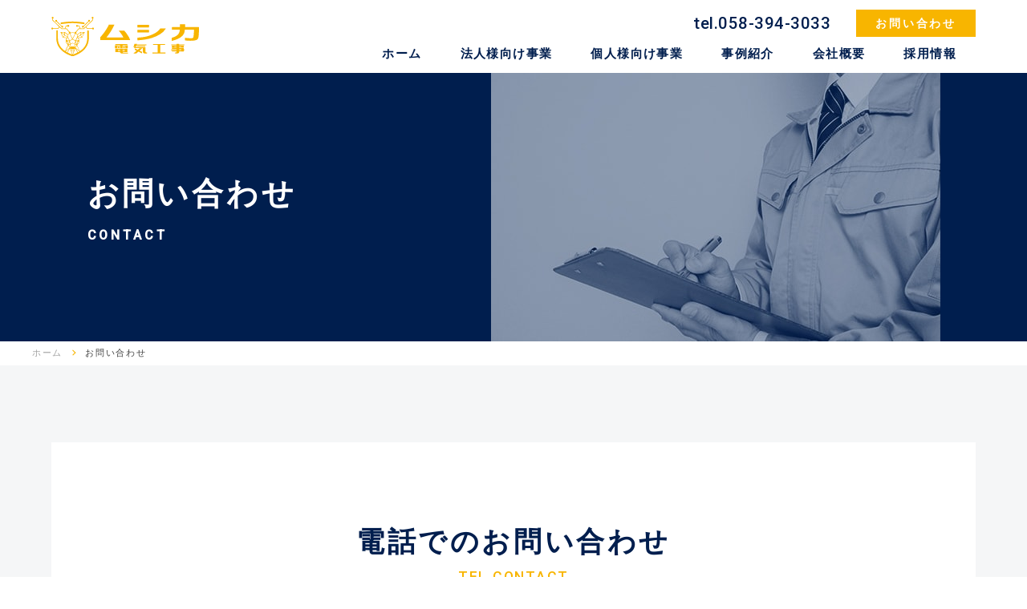

--- FILE ---
content_type: text/html; charset=UTF-8
request_url: https://mushika.co.jp/contact/
body_size: 12643
content:
<!DOCTYPE html> <!--[if lt IE 7]><html class="no-js lt-ie9 lt-ie8 lt-ie7" lang="ja"><![endif]--> <!--[if IE 7]><html class="no-js lt-ie9 lt-ie8" lang="ja"><![endif]--> <!--[if IE 8]><html class="no-js lt-ie9" lang="ja"><![endif]--> <!--[if gt IE 8]><!--><html class="no-js" lang="ja"><!--<![endif]--><head><meta charset="UTF-8"><meta http-equiv="X-UA-Compatible" content="IE=edge"> <script>if(navigator.userAgent.match(/(iPhone|Android.*Mobile)/)) {
    document.write('<meta name="viewport" content="width=device-width,initial-scale=1.0">');
  } else {
    document.write('<meta name="viewport" content="width=1340,maximum-scale=2.0,user-scalable=1">');
  };</script> <meta name="format-detection" content="telephone=no"><link media="all" href="https://mushika.co.jp/wp-content/cache/autoptimize/css/autoptimize_a68d2e3735b64894f756a44e9cd6f210.css" rel="stylesheet" /><style media="print">@charset "utf-8";body{width:1200px;transform:scale(.8);-moz-transform:scale(.8);-webkit-transform:scale(.8);transform-origin:0 0}.anm{opacity:1 !important;transform:matrix(1,0,0,1,0,0) translateY(0px) !important;filter:blur(0px) !important}</style><title>お問い合わせ | ムシカ電気工事</title>  <script>(function(w,d,s,l,i){w[l]=w[l]||[];w[l].push({'gtm.start':
new Date().getTime(),event:'gtm.js'});var f=d.getElementsByTagName(s)[0],
j=d.createElement(s),dl=l!='dataLayer'?'&l='+l:'';j.async=true;j.src=
'https://www.googletagmanager.com/gtm.js?id='+i+dl;f.parentNode.insertBefore(j,f);
})(window,document,'script','dataLayer','GTM-KHBBS84');</script> <meta name="robots" content="index, follow, max-snippet:-1, max-image-preview:large, max-video-preview:-1" /><link rel="canonical" href="https://mushika.co.jp/contact/" /><meta property="og:locale" content="ja_JP" /><meta property="og:type" content="article" /><meta property="og:title" content="お問い合わせ | ムシカ電気工事" /><meta property="og:url" content="https://mushika.co.jp/contact/" /><meta property="og:site_name" content="ムシカ電気工事" /><meta property="article:modified_time" content="2020-09-28T01:20:28+00:00" /><meta property="og:image" content="https://mushika.co.jp/wp-content/uploads/2020/09/ogp.png" /><meta property="og:image:width" content="1200" /><meta property="og:image:height" content="630" /><meta name="twitter:card" content="summary_large_image" /> <script type="application/ld+json" class="yoast-schema-graph">{"@context":"https://schema.org","@graph":[{"@type":"WebSite","@id":"https://mushika.co.jp/#website","url":"https://mushika.co.jp/","name":"\u30e0\u30b7\u30ab\u96fb\u6c17\u5de5\u4e8b","description":"","potentialAction":[{"@type":"SearchAction","target":"https://mushika.co.jp/?s={search_term_string}","query-input":"required name=search_term_string"}],"inLanguage":"ja"},{"@type":"WebPage","@id":"https://mushika.co.jp/contact/#webpage","url":"https://mushika.co.jp/contact/","name":"\u304a\u554f\u3044\u5408\u308f\u305b | \u30e0\u30b7\u30ab\u96fb\u6c17\u5de5\u4e8b","isPartOf":{"@id":"https://mushika.co.jp/#website"},"datePublished":"2019-06-25T02:10:46+00:00","dateModified":"2020-09-28T01:20:28+00:00","breadcrumb":{"@id":"https://mushika.co.jp/contact/#breadcrumb"},"inLanguage":"ja","potentialAction":[{"@type":"ReadAction","target":["https://mushika.co.jp/contact/"]}]},{"@type":"BreadcrumbList","@id":"https://mushika.co.jp/contact/#breadcrumb","itemListElement":[{"@type":"ListItem","position":1,"item":{"@type":"WebPage","@id":"https://mushika.co.jp/","url":"https://mushika.co.jp/","name":"\u30db\u30fc\u30e0"}},{"@type":"ListItem","position":2,"item":{"@type":"WebPage","@id":"https://mushika.co.jp/contact/","url":"https://mushika.co.jp/contact/","name":"\u304a\u554f\u3044\u5408\u308f\u305b"}}]}]}</script> <link rel='dns-prefetch' href='//s.w.org' /><link rel="https://api.w.org/" href="https://mushika.co.jp/wp-json/" /><link rel="alternate" type="application/json" href="https://mushika.co.jp/wp-json/wp/v2/pages/172" /> <script src="https://kit.fontawesome.com/a1fd22a75c.js" crossorigin="anonymous"></script> <link rel="preconnect" href="https://fonts.googleapis.com"><link rel="preconnect" href="https://fonts.gstatic.com" crossorigin><link href="https://fonts.googleapis.com/css?family=Roboto:500&family=Zen+Kaku+Gothic+New:wght@700&display=swap" rel="stylesheet"><style>/* ##############################################################################

    ANIMATION

############################################################################## */
  .loaded .ts,
  .loaded .ts-bf::before {
    transition: .4s all;
  }
      .del2 {
      animation-delay: .2s;
    }
    .del4 {
      animation-delay: .4s;
    }
    .del6 {
      animation-delay: .6s;
    }
    .del8 {
      animation-delay: .8s;
    }
    .del10 {
      animation-delay: 1s;
    }
    .del12 {
      animation-delay: 1.2s;
    }
    .loaded .active.anm,
    .loaded .active .anm {
      animation-iteration-count: 1;
      animation-direction: normal;
      animation-fill-mode: forwards;
      animation-play-state: running;
      animation-name: anm;
    }
          @keyframes anm {
        0% {
          opacity: 0;
        }
        100% {
          opacity: 1;
        }
      }
      .loaded .anm {
        opacity: 0;
      }
      .loaded .active.anm,
      .loaded .active .anm {
        animation-duration: 1.6s;
        animation-timing-function: cubic-bezier(0.215, 0.61, 0.355, 1);
      }
      

/* ##############################################################################

    LOADING

############################################################################## */
  #loading.is_hide {
    opacity: 0;
    pointer-events: none;
    transition-property: all;
    transition-timing-function: ease-out;
    transition-duration: 1s;
          transition-delay: 0s;
      }


/* animation
*************************************************** */
      #loading.is_hide .loader-inner::before {
      animation-play-state: running;
      animation-fill-mode: forwards;
      animation-name: load_anm;
      animation-direction: normal;
      animation-iteration-count: 1;
      animation-delay: 0s;
    }
        @keyframes load_anm {
      0% { transform: translateX(0); }
      100% { transform: translate(-110%); } 
    }
    @keyframes load_anm_out {
      0% { transform: translateX(110%); }
      100% { transform: translate(0); } 
    }
        .loader-inner {
      overflow: hidden;
    }
    .loader-inner.poa-bf::before {
      z-index: 1;
      transform: translateX(0);
    }
    #loading.is_hide .loader-inner.poa-bf::before {
      animation-duration: 1s;
      animation-name: load_anm,load_anm_out;
      animation-timing-function: cubic-bezier(.45,.07,.08,1);
      animation-delay: .8s,2s;
    }
  
/* size
*************************************************** */
  .loader-inner img {
          height: auto;
      }
      @media screen and (max-width: 560px) {
      .loader-inner img {
                  width: 100px;
              }
    }
  


/* ##############################################################################

    COMMON

############################################################################## */

/* loading
*************************************************** */
  #loading {
    position: fixed;
    top: 0;
    left: 0;
    width: 100%;
    height: 100%;
    z-index: 100000;
    pointer-events: none;
  }

/* body
*************************************************** */
  body {
    font: 14px/1.231 'Roboto','Zen Kaku Gothic New', 'YuGothic', '游ゴシック', 'ヒラギノ角ゴ Pro W3', 'Hiragino Kaku Gothic ProN', 'メイリオ', 'Meiryo', 'ＭＳ Ｐゴシック', sans-serif;
    line-height: 2.2;
    letter-spacing: 0.1em;
    color: #001e4e;
      }
  a {
    color: #001e4e;
  }

/* fnt
*************************************************** */
      .fnt-jp,
    .page_ttl-jp,
    .sect_ttl .fnt-jp,
    .sect_bloc_ttl .fnt-jp {
      font-family: 'Zen Kaku Gothic New',sans-serif;
    }
          .fnt-en,
    .page_ttl-en,
    .sect_ttl .fnt-en,
    .sect_bloc_ttl .fnt-en {
      font-family: 'Roboto',sans-serif;
    }
    
/* ttl
*************************************************** */
  .page_ttl {
    padding-top: 120px;
    padding-bottom: 120px;
    font-size: 280%;
    letter-spacing: 0.1em;
    color: #ffffff;
    text-align: center;
    background-size: cover;
    background-position: center;
    background-repeat: no-repeat;
  }
  .page_ttl::before {
    opacity: 1;
  }
      .page_ttl::before {
      background-color: #001e4e;
    }
            .page_ttl.poa-af::after {
      background-size: cover;
      background-position: center;
      background-repeat: no-repeat;
      background-image: url(https://mushika.co.jp/wp-content/uploads/2020/09/ttl_img-contact.jpg);
    }
        .page_ttl {
      text-align: left;
    }
    .page_ttl.poa-af::after {
      width: 560px;
      right: 50%;
      left: auto;
      left: initial;
      transform: translateX(532px);
    }
      @media screen and (max-width: 1164px) {
          .page_ttl.poa-af::after {
        right: 40px;
        transform: none;
      }
      }
  @media screen and (max-width: 960px) {
              .page_ttl.poa-af::after {
        width: 60vw;
      }
                .page_ttl {
      background-position: center;
      background-size: cover;
      background-repeat: no-repeat;
      display: -webkit-flex;
      display: -ms-flexbox;
      display: flex;
      -webkit-justify-content: center;
      -ms-flex-pack: center;
      justify-content: center;
      -webkit-align-items: center;
      -ms-flex-align: center;
      align-items: center;
    }
  }
  @media screen and (max-width: 560px) {
    .page_ttl {
      padding-top: 75px;
      padding-bottom: 75px;
      font-size: 207.40740740741%;
    }
    .page_ttl .inner >*:last-child {
      margin-top: 4px;
    }
          .page_ttl.poa-af::after {
        right: 16px;
      }
          }
  .page_ttl-jp,
  .page_ttl-en {
    line-height: 1.6em;
  }
  .sect_ttl {
    font-size: 253%;
    letter-spacing: 0.1em;
    line-height: 1.6em;
  }
      .sect_ttl .fnt-jp,
    .sect_ttl .fnt-en {
              line-height: 1.6em;
                    letter-spacing: 0.1em;
          }
                          .sect_ttl .fnt-en {
      color: #f8b500;
    }
          .sect_bloc_ttl .fnt-en {
      color: #f8b500;
    }
  
  @media screen and (max-width: 560px) {
    .sect_ttl {
      font-size: 187.40740740741%;
      line-height: 1.6em;
    }
              }

/* clr
*************************************************** */
  .clr-bg,
  .clr-bg-bf::before {
    background-color: #FFFFFF;
  }
  .clr-def,
  .clr-blk {
    color: #001e4e;
  }
  .clr-blk-bg {
    background-color: #001e4e;
  }
  .clr-main {
    color: #f8b500;
  }
  .clr-main-hov:hover {
    color: #f8b500 !important;
  }
  .clr-main-bg,
  .clr-main-bg-hov,
  .clr-main-bf::before,
  .clr-main-af::after {
    background-color: #f8b500;
  }
  .clr-main-bdr,
  .clr-main-bdr-bf::before,
  .clr-main-bdr-af::after {
    border-color: #f8b500;
  }
  .slick-dots .slick-active button {
    background-color: #f8b500 !important;
  }
  .mce-content-body h1 {
    border-color: #f8b500;
  }
  .mce-content-body h3::before,
  .mce-content-body h4::before {
    background-color: #f8b500;
  }
    .sect_pdg:not(.sect-full),
  .sect_pdg.sect-full .sect_txtarea {
    padding-top: 96px;
    padding-bottom: 96px;
  }
  .sect_pdg-sm {
    padding-top: 40px;
    padding-bottom: 40px;
  }
  @media screen and (max-width: 560px) {
    .sect_pdg:not(.sect-full),
    .sect_pdg.sect-full .sect_txtarea {
      padding-top: 32px;
      padding-bottom: 32px;
    }
    .sect_pdg-sm {
      padding-top: 21.333333333333px;
      padding-bottom: 21.333333333333px;
    }
  }

/* btn
**************************************** */
  .btn_list {
    margin-top: 56px;
  }
  .sect-posts .btn_list {
    margin-top: 32px;
  }
  .btn {
    display: inline-block;
    margin-bottom: 8px;
  }
  .btn:not(:last-child) {
    margin-right: 24px;
  }
  .btn--in {
    padding-left: 16px;
    padding-right: 16px;
    display: block;
    text-align: center;
  }
  .btn-sm .btn--in {
    min-width: 180px;
    padding-top: 4px;
    padding-bottom: 4px;
    font-size: 85%;
  }
  .btn-md .btn--in {
    min-width: 240px;
    padding-top: 8px;
    padding-bottom: 8px;
  }
  .btn-lg .btn--in {
    min-width: 300px;
    padding-top: 12px;
    padding-bottom: 12px;
    font-size: 113%;
  }
  .wp-pagenavi span.current {
    border-color: #f8b500;
  }
  .slick-dots button {
    width: 10px;
    height: 10px;
    border-radius: 0px;
  }
  .news .slick-dots button {
    width: 8px;
    height: 8px;
    border-radius: 0px;
  }
  @media screen and (min-width: 961px) {
    .loaded .btn,
    .loaded .btn--in,
    .loaded .btn--in::before,
    .loaded .btn--in::after,
    .loaded .btn .btn--txt,
    .loaded .btn .btn--txt::before,
    .loaded .btn .btn--txt::after {
      transition: .5s all;
    }
  }
  @media screen and (max-width: 560px) {
    .btn_list {
      text-align: center;
      margin-top: 24px;
    }
    .sect_posts .btn_list {
      margin-top: 16px;
    }
    .btn,
    .btn:not(:last-child) {
      display: table;
      margin-left: auto;
      margin-right: auto;
    }
  }

  
  
  
    
    
      /* --- brackets --- */
    .btn-brackets .btn--in {
      padding-top: 8px;
      padding-bottom: 8px;
      padding-left: 8px;
      padding-right: 8px;
    }
    .btn-brackets .btn--in::before,
    .btn-brackets .btn--in::after {
      content: '';
      position: absolute;
      width: 8px;
      height: 8px;
      border-color: #f8b500;
    }
    .btn-brackets .btn--in::before {
      top: 0;
      left: 0;
      border-top: 1px solid;
      border-left: 1px solid;
    }
    .btn-brackets .btn--in::after {
      bottom: 0;
      right: 0;
      border-bottom: 1px solid;
      border-right: 1px solid;
    }
    .btn-brackets .btn--txt {
      padding-top: 4px;
      padding-bottom: 4px;
      display: block;
    }
    .btn-brackets .btn--txt::before {
      content: '';
      position: absolute;
      top: 50%;
      left: 50%;
      z-index: -1;
      width: 100%;
      height: 100%;
      background-color: #f8b500;
      opacity: .05;
      pointer-events: none;
      transform: translate(-50%,-50%);
    }
    .btn-brackets.btn-wht .btn--txt::before {
      background-color: #fff;
    }
    .btn-brackets.btn-wht .btn--in::before,
    .btn-brackets.btn-wht .btn--in::after {
      border-color: #fff;
    }
    .btn-brackets.btn-wht .btn--in {
      color: #fff;
    }
    .pagenavi-brackets .wp-pagenavi a,
    .pagenavi-brackets .wp-pagenavi span {
      border-width: 1px;
    }
    @media screen and (min-width: 961px) {
      .btn-brackets:hover .btn--txt::before {
        width: calc(100% + 16px);
        height: calc(100% + 16px);
        opacity: .1;
      }
    }
  
/* cat_list
*************************************************** */
  main .cat_list a {
    background-color: #f8b500;
  }


/* ##############################################################################

    HEADER

############################################################################## */

/* header
**************************************** */
  .header {
    position: fixed;
    top: 0;
    left: 0;
    z-index: 10000;
    width: 100%;
    padding-top: 12px;
    padding-bottom: 12px;
  }
  .header::before {
    transition: .4s all;
  }
  .header a {
    display: block;
    line-height: 1em;
  }
  .header--logo {
    position: relative;
    z-index: 10000;
  }
    .header--logo img {
    width: auto;
    height: auto;
    max-width: 184px;
    max-height: 80px;
  }
      body.scrolled .header::before {
    background-color: #FFFFFF;
    opacity: .95;
  }
    @media screen and (max-width: 960px) {
    .header .inner {
      position: relative;
      margin-bottom: 0;
    }
    .header .gnav.inner {
      width: 100%;
      max-width: 100%;
    }
        .header--logo img {
      max-width: 160px;
      max-height: 50px;
    }
    .header .sns_list {
      margin-top: 24px;
      -webkit-justify-content: center;
      -ms-flex-pack: center;
      justify-content: center;
    }
    .header .sns_list li:not(:last-child) {
      margin-right: 20px;
    }
    .header .sns_list .iw {
      font-size: 145%;
    }
  }
  @media screen and (max-width: 560px) {
    .header {
      padding-top: 10px;
      padding-bottom: 10px;
    }
    .header--logo img {
      max-height: 34px;
    }
  }

/* gnav
**************************************** */
  .gnav-page a {
    padding-top: 5px;
    padding-bottom: 5px;
    padding-left: 24px;
    padding-right: 24px;
    white-space: nowrap;
  }
  .gnav-page .current > a {
    color: #f8b500  }
      .gnav--item {
    position: relative;
    left: 0 !important;
  }
  .gnav-page > .gnav--item {
    font-size: 109%;
  }
  .gnav--item span {
    display: block;
    text-align: center;
  }
  .gnav--item span:nth-of-type(2) {
    font-size: 75%;
    margin-top: 4px;
  }
  .gnav-contact li:not(:last-child) {
    margin-right: 32px;
  }
  .gnav-contact .gnav--item-contact span {
    margin-left: auto;
    margin-right: auto;
  }
  .gnav-contact .fi {
    display: inline-block;
    font-size: 117%;
  }
  .gnav--item-tel a {
    font-size: 146%;
    letter-spacing: .025em;
    white-space: nowrap;
  }
  .gnav--item-tel .fi {
    margin-right: 6px;
  }
  .gnav-contact .gnav--item-contact a {
    color: #fff;
    letter-spacing: .2em;
    padding-top: 10px;
    padding-bottom: 10px;
    padding-left: 24px;
    padding-right: 24px;
  }
  .gnav--item-contact .fi {
    margin-right: 0;
  }
  .gnav--child_item a {
    text-align: left;
    padding-top: 12px;
    padding-bottom: 12px;
    padding-left: 8px;
    padding-right: 8px;
    font-size: 90%;
    background-color: rgba(0,0,0,.025);
  }
  .header a .gnav--ico {
    height: 24px;
    width: auto;
  }
  .header a.lo_v .gnav--ico {
    display: block;
    margin-bottom: 12px;
    margin-left: auto;
    margin-right: auto;
  }
  .header a.lo_h {
    display: -webkit-flex;
    display: -ms-flexbox;
    display: flex;
    text-align: left;
  }
  .header a.lo_h .gnav--ico {
    margin-right: 12px;
  }
  .gnav--item a.lo_h span {
    text-align: left;
  }
  #slide-line {
    position: absolute;
    bottom: 0;
    height: 2px;
    z-index: 1;
    background-color: #f8b500;
    pointer-events: none;
  }
  .slide_line_none #slide-line {
    opacity: 0;
  }
  @media screen and (min-width: 961px) {
    .header.txt-wht .gnav-contact .gnav--item:not(.gnav--item-contact) a,
    .header.txt-wht .gnav-page .gnav--item:not(.current),
    .header.txt-wht .gnav-page .gnav--item:not(.current) > a {
      color: rgba(255,255,255,.85);
    }
    .scrolled .header.txt-wht .gnav-contact .gnav--item:not(.gnav--item-contact) a,
    .scrolled .header.txt-wht .gnav-page .gnav--item:not(.current),
    .scrolled .header.txt-wht .gnav-page .gnav--item:not(.current) > a,
    .header.active .gnav-page .gnav--item:not(.current) > a {
      color: #001e4e;
    }
    .gnav--child {
      position: absolute;
      top: 100%;
      left: 50%;
      z-index: 1000;
      width: 200px;
      max-height: 240px;
      padding-top: 10px;
      background-color: rgba(255,255,255,.9);
      padding-bottom: 10px;
      padding-left: 10px;
      padding-right: 10px;
      box-shadow: 0 12px 32px 0px rgba(0,0,0,.075);
      opacity: 0;
      pointer-events: none;
      transform: translate(-50%,8px);
    }
    .gnav--child_item:not(:last-child) {
      margin-bottom: 4px;
    }
    .gnav--child.is_scroll {
      overflow-y: scroll;
    }
    .gnav--item:hover .gnav--child {
      opacity: 1;
      pointer-events: all;
      transform: translate(-50%,0px);
    }
        .gnav-contact::before {
      opacity: 0;
    }
    .gnav-contact .gnav--item-contact a:hover {
      opacity: .7;
    }
    .gnav--child_item a:hover {
      background-color: rgba(0,0,0,.05);
    }
      }
  @media screen and (max-width: 960px) {
    .gnav-page > li:not(:last-child) {
      margin-right: 0;
    }
    .gnav--item {
      padding-top: 6px;
      padding-bottom: 6px;
    }
    .gnav-page .gnav--item {
      border-bottom: 1px solid rgba(0,0,0,.05);
      width: 100% !important;
    }
    .gnav--item > a {
      display: -webkit-flex;
      display: -ms-flexbox;
      display: flex;
      -webkit-align-items: center;
      -ms-flex-align: center;
      align-items: center;
      padding-top: 12px;
      padding-bottom: 12px;
    }
    .gnav--item > a span {
      text-align: left;
    }
    .header a.lo_v .gnav--ico {
      margin-bottom: 0;
      margin-right: 12px;
      margin-left: initial;
    }
    .gnav--child_list {
      padding-left: 8px;
      padding-right: 8px;
    }
    .gnav--child_item {
      margin-bottom: 6px;
    }
    .gnav--child_item a {
      padding-left: 24px;
      padding-right: 24px;
    }
    .gnav--child_item a,
    .gnav--child_item a span {
      text-align: left;
    }
    .gnav--child_num1 .gnav--child_item {
      width: 100%;
      margin-right: 0;
    }
    .gnav--child_item:nth-child(even) { margin-right: 0; }
    .gnav-contact {
      margin-top: 16px;
      padding-top: 16px;
      padding-bottom: 16px;
      padding-left: 16px;
      padding-right: 16px;
    }
    .gnav-contact::before {
      opacity: .1;
    }
    .gnav-contact .gnav--item {
      padding-top: 0;
      padding-bottom: 0;
    }
    .gnav-contact li:not(:last-child) {
      margin-right: 0;
      margin-bottom: 8px;
    }
    .gnav-contact .gnav--item-tel a {
      padding-top: 6px;
      padding-bottom: 6px;
      text-align: center;
      display: block !important;
    }
    .gnav-contact .gnav--item-tel span {
      display: inline-block;
    }
    .gnav-contact .gnav--item-contact a {
      padding-top: 16px;
      padding-bottom: 16px;
    }
  }

/* gnav_btn
**************************************** */
  .gnav_btn {
    display: none;
  }
    @media screen and (max-width: 960px) {
            .header > .inner > .gnav-contact {
        display: none;
      }
            .header--nav {
      position: fixed;
      width: 100%;
      height: 100%;
      top: 0;
      left: 0;
      padding-top: 56px;
      padding-bottom: 72px;
      padding-left: 16px;
      padding-right: 16px;
      background-color: #FFFFFF;
      opacity: 0;
      pointer-events: none;
      transform: scale(1.05);
      overflow-y: scroll;
    }
    .header.active .header--nav {
      opacity: 1;
      pointer-events: all;
      transform: scale(1);
    }
    .gnav_btn {
      display: flex;
      position: absolute;
      top: 50%;
      right: 0;
      z-index: 10000;
      width: 56px;
      height: 56px;
      transform: translateY(-50%);
    }
        .gnav_btn--lines {
      position: relative;
      width: 48px;
      height: 22px;
      margin-top: 4px;
      margin-right: auto;
      margin-left: auto;
    }
    .gnav_btn--lines span {
      transition: all .4s;
      box-sizing: border-box;
    }
    .scrolled .header.txt-wht .gnav_btn--lines span,
    .header.active .gnav_btn--lines span,
    .gnav_btn--lines span {
      position: absolute;
      left: 0;
      width: 100%;
      height: 2px;
    }
    .header.txt-wht .gnav_btn--lines span {
      background-color: #fff;
    }
    .scrolled .header.txt-wht .gnav_btn--lines span,
    .header.active .gnav_btn--lines span,
    .gnav_btn--lines span {
      background-color: #001e4e;
    }
    .gnav_btn--lines span:nth-of-type(1) {
      top: 0;
    }
    .gnav_btn--lines span:nth-of-type(2) {
      top: calc(50% - 1px);
    }
    .gnav_btn--lines span:nth-of-type(3) {
      bottom: 0;
    }
    .header.txt-wht .gnav_btn--txt {
      color: #fff;
    }
    .scrolled .header.txt-wht .gnav_btn--txt,
    .header.active .gnav_btn--txt,
    .gnav_btn--txt {
      color: #001e4e;
    }
    .gnav_btn--txt {
      height: 10px;
      margin-top: 8px;
      text-align: center;
      line-height: 1em;
      font-size: 73%;
      letter-spacing: .25em;
      overflow: hidden;
    }
    .gnav_btn--txt .close {
      transform: translateY(100%);
      opacity: 0;
    }
    .header.active .gnav_btn--txt .menu {
      transform: translateY(100%);
      opacity: 0;
    }
    .header.active .gnav_btn--txt .close {
      transform: translateY(0);
      opacity: 1;
      letter-spacing: .05em;
    }
    .header.active .gnav_btn--lines span:nth-of-type(1) {
      -webkit-transform: translateY(10px) rotate(-25deg);
      transform: translateY(10px) rotate(-25deg);
    }
    .header.active .gnav_btn--lines span:nth-of-type(2) {
      opacity: 0;
      transform: translateX(8px);
    }
    .header.active .gnav_btn--lines span:nth-of-type(3) {
      -webkit-transform: translateY(-10px) rotate(25deg);
      transform: translateY(-10px) rotate(25deg);
    }
    #slide-line {
      display: none;
    }
  }
    @media screen and (max-width: 414px) {
    .gnav_btn {
      width: 40px;
      height: 40px;
    }
    .gnav_btn--lines {
      width: 36px;
      height: 16px;
      margin-top: 0;
    }
    .gnav_btn--txt {
      width: 40px;
      letter-spacing: .2em;
    }
    .header.active .gnav_btn--lines span:nth-of-type(1) {
      -webkit-transform: translateY(7px) rotate(-25deg);
      transform: translateY(7px) rotate(-25deg);
    }
    .header.active .gnav_btn--lines span:nth-of-type(2) {
      opacity: 0;
      transform: translateX(8px);
    }
    .header.active .gnav_btn--lines span:nth-of-type(3) {
      -webkit-transform: translateY(-7px) rotate(25deg);
      transform: translateY(-7px) rotate(25deg);
    }
  }

/* ##############################################################################

    FOOTER

############################################################################## */

/* contact
*************************************************** */
  #contact {
          background-color: #f5f6f7;
                  background-repeat: repeat;
              background-size: auto;
              background-attachment: scroll;
      }
    .contact_tel {
    font-size: 202.4%;
    line-height: 1em;
  }
  .contact_tel small {
    font-size: 75%;
  }
  .tel_time {
    font-size: 50%;
    opacity: .5;
  }
  @media screen and (max-width: 560px) {
    .contact_tel {
      font-size: 168.66666666667%;
    }
    .tel_time {
      font-size: 55%;
    }
  }

/* footer
*************************************************** */
  .f_logo img {
    width: 160px;
    height: auto;
  }
  .f_info {
    line-height: 1.2em;
  }
  .f_info--item:not(:last-child) {
    margin-bottom: 6px;
  }
  .f_info--item-name:not(:last-child) {
    font-size: 118%;
    margin-bottom: 10px;
  }
  .f_nav--item a {
    display: block;
    line-height: 1em;
  }
  .f_nav--child {
    margin-top: 4px;
  }
  .f_nav--child a {
    padding-top: 8px;
    padding-bottom: 8px;
    font-size: 93%;
    opacity: .6;
    padding-left: 24px;
  }
  .f_nav--child a::before {
    content: '';
    position: absolute;
    left: 10px;
    top: 40%;
    width: 5px;
    height: 5px;
    border-left: 1px solid;
    border-bottom: 1px solid;
    transform: translateY(-50%);
  }
  .f_copy {
    font-size: 75%;
          }
    
      .f_info--item-tel span {
      display: inline-block;
    }
    .f_info--item-tel span:not(:last-child)::after {
      content: '／';
      margin-left: 4px;
      margin-right: 4px;
    }

        .footer .sns_list li:not(:last-child) {
      margin-right: 12px;
    }
    .footer .sns_list .iw {
      font-size: 125%;
    }
  
  @media screen and (min-width: 961px) {
          .f_txtarea {
        padding-right: 96px;
      }
      .f_nav {
        padding-left: 96px;
      }
      .f_nav::before {
        content: '';
        position: absolute;
        top: 0;
        left: 0;
        width: 1px;
        height: 100%;
                  background-color: #001e4e;
                opacity: .25;
      }
      .f_nav--item {
        width: 50%;
      }
      .f_nav--item:not(:last-child) {
        margin-bottom: 32px;
      }
      .f_nav--item:nth-last-child(1),
      .f_nav--item:nth-last-child(2) {
        margin-bottom: 0;
      }
        .footer a:hover {
      opacity: .7;
    }
    .footer .f_nav--child_item a:hover {
      opacity: .4;
    }
  }

  @media screen and (max-width: 560px) {
    .f_nav--item {
      width: 33.333%;
      margin-bottom: 24px;
    }
    .f_nav--item:nth-last-child(1),
    .f_nav--item:nth-last-child(2),
    .f_nav--item:nth-last-child(3) {
      margin-bottom: 0;
    }
          .f_logo {
        margin-bottom: 32px;
      }
      .f_info {
        margin-bottom: 24px;
        text-align: center;
      }
      .footer .sns_list {
        -webkit-justify-content: center;
        -ms-flex-pack: center;
        justify-content: center;
      }
            }

  @media screen and (max-width: 414px) {
    .f_nav--item {
      width: 50%;
      margin-bottom: 24px;
      text-align: center;
    }
    .f_nav--item:nth-last-child(3) {
      margin-bottom: 24px;
    }
          .f_nav--item {
        font-size: 93%;
      }
      .f_nav--child {
        display: none;
      }
              .f_info--item-tel span {
          display: block;
        }
        .f_info--item-tel span:not(:last-child)::after {
          content: none;
        }
            }

  



/* ##############################################################################

    PAGE

############################################################################## */
  
  










.mce-content-body table th,
.mce-content-body table td {
  border-right: 2px solid #FFFFFF;
  border-bottom: 2px solid #FFFFFF;
}
.mce-content-body table th::before {
  background-color: #f8b500;
}


/* ##############################################################################

    FORM

############################################################################## */
  #cf_form th{
          font-family: "Yu Gothic Medium", "游ゴシック Medium", YuGothic, "游ゴシック体", "ヒラギノ角ゴ Pro W3", "メイリオ", sans-serif;
        font-weight: bold;
  }
  #cf_form td {
          font-family: "Yu Gothic Medium", "游ゴシック Medium", YuGothic, "游ゴシック体", "ヒラギノ角ゴ Pro W3", "メイリオ", sans-serif;
        font-weight: normal;
  }
  .cf_form--btns input {
          font-family: "Yu Gothic Medium", "游ゴシック Medium", YuGothic, "游ゴシック体", "ヒラギノ角ゴ Pro W3", "メイリオ", sans-serif;
        font-weight: bold;
  }</style><link rel="shortcut icon" href="https://mushika.co.jp/wp-content/themes/orig/favicon.ico" /><link rel="apple-touch-icon" sizes="180x180" href="https://mushika.co.jp/wp-content/themes/orig/apple-touch-icon.png"></head><body class="subpage page page-contact slide_line_none clr-bg" id="top"> <noscript><iframe src="https://www.googletagmanager.com/ns.html?id=GTM-KHBBS84"
height="0" width="0" style="display:none;visibility:hidden"></iframe></noscript><div id="loading" class="flx flx-ctr-a flx-ctr-j clr-bg"></div><header class="header header_a ts poa-bf" id="header"><div class="inner inner-xl flx flx-btw-j flx-ctr-a"><h1 class="header--logo"> <a href="https://mushika.co.jp"> <img src="https://mushika.co.jp/wp-content/uploads/2020/09/logo.svg" alt="お問い合わせ | ムシカ電気工事"> </a></h1><nav class="header--nav ts"><div class="gnav flx flx-col flx-col-rev flx-tab-blc"><div class="gnav--in"><ul class="gnav-page flx flx-ctr-a flx-end-j flx-tab-blc"><li class="gnav--item gnav--item-home "> <a href="https://mushika.co.jp" class="clr-main-hov ts lo_v"> <span class="gnav--txt"> <span class="fnt-jp">ホーム</span> </span> </a></li><li class="gnav--item gnav--item-business"> <a href="https://mushika.co.jp/business/" class="clr-main-hov ts lo_v"> <span class="gnav--txt"> <span class="fnt-jp">法人様向け事業</span> </span> </a></li><li class="gnav--item gnav--item-personal"> <a href="https://mushika.co.jp/personal/" class="clr-main-hov ts lo_v"> <span class="gnav--txt"> <span class="fnt-jp">個人様向け事業</span> </span> </a></li><li class="gnav--item gnav--item-work"> <a href="https://mushika.co.jp/work/" class="clr-main-hov ts lo_v"> <span class="gnav--txt"> <span class="fnt-jp">事例紹介</span> </span> </a></li><li class="gnav--item gnav--item-news pc-none"> <a href="https://mushika.co.jp/news/" class="clr-main-hov ts lo_v"> <span class="gnav--txt"> <span class="fnt-jp">新着情報</span> </span> </a></li><li class="gnav--item gnav--item-company"> <a href="https://mushika.co.jp/company/" class="clr-main-hov ts lo_v"> <span class="gnav--txt"> <span class="fnt-jp">会社概要</span> </span> </a></li><li class="gnav--item gnav--item-privacy pc-none tab-show"> <a href="https://mushika.co.jp/privacy/" class="clr-main-hov ts lo_v"> <span class="gnav--txt"> <span class="fnt-jp">プライバシーポリシー</span> </span> </a></li><li class="gnav--item gnav--item-contact pc-none tab-show current"> <a href="https://mushika.co.jp/contact/" class="clr-main-hov ts lo_v"> <span class="gnav--txt"> <span class="fnt-jp">お問い合わせ</span> </span> </a></li><li class="gnav--item gnav--item-recruit"> <a href="/#sect-3" class="smooth clr-main-hov ts lo_v"> <span class="gnav--txt"> <span class="fnt-jp">採用情報</span> </span> </a></li></ul><div id="slide-line" class="ts"></div></div><ul class="gnav-contact flx flx-ctr-a flx-end-j flx-tab-blc btm8 por clr-main-bf poa-bf"><li class="gnav--item gnav--item-tel"> <a href="tel:0583943033" class="fnt-en" onclick="ga('send', 'event', 'sp', 'tel');"> tel.<span>058-394-3033</span> </a><p class="txt-ctr fnt-sm btm24 pc-none tab-show">営業時間／平日 9:00 - 17:00<br>定休日／土・日・祝</p></li><li class="gnav--item gnav--item-contact"> <a href="https://mushika.co.jp/contact/" class="smooth clr-main-bg ts"> <span class="fnt-jp">お問い合わせ</span> </a></li></ul><div class="pc-none"></div></div></nav><div class="gnav_btn flx-ctr-j flx-ctr-a"><div class="gnav_btn--in"><div class="gnav_btn--lines"> <span></span><span></span><span></span></div><div class="gnav_btn--txt fnt-en por"> <span class="menu ts poa">MENU</span> <span class="close ts poa">CLOSE</span></div></div></div></div></header><div class="page_ttl por poa-bf poa-af" id="page_ttl"><div class="inner inner-sm por"><h2> <span class="page_ttl-jp">お問い合わせ</span> <span class="page_ttl-en">contact</span></h2></div></div>  <script>window.addEventListener('load',function(){
    let client_h = document.getElementById('header').clientHeight;
          var elem = document.getElementById('page_ttl');
      elem.style.marginTop = client_h+'px';
      });</script> <div id="breadcrumbs"><div class="inner"><span><span><a href="https://mushika.co.jp/">ホーム</a> <span class="breadcrumbs--arrow clr-main-bdr"></span> <span class="breadcrumb_last" aria-current="page">お問い合わせ</span></span></span></div></div><main class="contact contact_btn-brackets sect_pdg" id="contact"><div class="inner inner-xl" data-trigger><section class="sect sect-sm sect-1 sect-lo_v sect-ratio_i5t5 sect_pdg por tel_contact" id="sect-1" style=" background-color: #ffffff;" data-trigger><div class="inner inner-sm"><h2 class="sect_ttl txt-ctr lo_v btm56 anm fade"> <span class="fnt-jp">電話でのお問い合わせ</span> <span class="fnt-en">TEL CONTACT</span></h2><div class="sect_cont"><div class="sect_txtarea anm fade del4"><div class="sect_txtarea_in"><div class="mce-content-body"><p style="text-align: center;"><div class="tel btn-tel txt-ctr"><a href="tel:0583943033" class="flx flx-ctr-a flx-ctr-j fnt-en clr-main"><i class="fas fa-phone-alt"></i><span>058-394-3033</span></a></div></p><p style="text-align: center;">営業時間／平日 9:00 - 17:00<br class="pc-none" /><span class="sp-none-inline">　</span>定休日／土・日・祝</p></div></div></div></div></div></section><section class="sect sect-sm sect-2 sect-lo_v sect-ratio_i5t5 sect_pdg por mail_contact" id="sect-2" style=" background-color: #ffffff;" data-trigger><div class="inner inner-sm"><h2 class="sect_ttl txt-ctr lo_v btm56 anm fade"> <span class="fnt-jp">メールでのお問い合わせ</span> <span class="fnt-en">MAIL CONTACT</span></h2><div class="sect_cont"><div class="sect_txtarea anm fade del4"><div class="sect_txtarea_in"><div class="mce-content-body"><div style="text-align: center;">以下よりお問い合わせください。<br /> ３営業日以内にご連絡させていただきます。</div><div id="cf_form" class="cf_form"><div id="mw_wp_form_mw-wp-form-1096" class="mw_wp_form mw_wp_form_input  "><form method="post" action="" enctype="multipart/form-data"><table id="tbl-form" class="tbl-form"><tbody><tr><th><div>お問い合わせ内容<span class="required">必須</span></div></th><td><div class="cf_rc"> <span class="mwform-radio-field horizontal-item"> <label for="type-1"> <input type="radio" name="type" value="エアコンに関して" id="type-1" /> <span class="mwform-radio-field-text">エアコンに関して</span> </label> </span> <span class="mwform-radio-field horizontal-item"> <label for="type-2"> <input type="radio" name="type" value="EVコンセント設置" id="type-2" /> <span class="mwform-radio-field-text">EVコンセント設置</span> </label> </span> <span class="mwform-radio-field horizontal-item"> <label for="type-3"> <input type="radio" name="type" value="蓄電池・太陽光に関して" id="type-3" /> <span class="mwform-radio-field-text">蓄電池・太陽光に関して</span> </label> </span> <span class="mwform-radio-field horizontal-item"> <label for="type-4"> <input type="radio" name="type" value="家庭用電気の不具合など" id="type-4" /> <span class="mwform-radio-field-text">家庭用電気の不具合など</span> </label> </span> <span class="mwform-radio-field horizontal-item"> <label for="type-5"> <input type="radio" name="type" value="その他の電気工事に関して" id="type-5" /> <span class="mwform-radio-field-text">その他の電気工事に関して</span> </label> </span> <span class="mwform-radio-field horizontal-item"> <label for="type-6"> <input type="radio" name="type" value="採用について" id="type-6" /> <span class="mwform-radio-field-text">採用について</span> </label> </span> <input type="hidden" name="__children[type][]" value="{&quot;\u30a8\u30a2\u30b3\u30f3\u306b\u95a2\u3057\u3066&quot;:&quot;\u30a8\u30a2\u30b3\u30f3\u306b\u95a2\u3057\u3066&quot;,&quot;EV\u30b3\u30f3\u30bb\u30f3\u30c8\u8a2d\u7f6e&quot;:&quot;EV\u30b3\u30f3\u30bb\u30f3\u30c8\u8a2d\u7f6e&quot;,&quot;\u84c4\u96fb\u6c60\u30fb\u592a\u967d\u5149\u306b\u95a2\u3057\u3066&quot;:&quot;\u84c4\u96fb\u6c60\u30fb\u592a\u967d\u5149\u306b\u95a2\u3057\u3066&quot;,&quot;\u5bb6\u5ead\u7528\u96fb\u6c17\u306e\u4e0d\u5177\u5408\u306a\u3069&quot;:&quot;\u5bb6\u5ead\u7528\u96fb\u6c17\u306e\u4e0d\u5177\u5408\u306a\u3069&quot;,&quot;\u305d\u306e\u4ed6\u306e\u96fb\u6c17\u5de5\u4e8b\u306b\u95a2\u3057\u3066&quot;:&quot;\u305d\u306e\u4ed6\u306e\u96fb\u6c17\u5de5\u4e8b\u306b\u95a2\u3057\u3066&quot;,&quot;\u63a1\u7528\u306b\u3064\u3044\u3066&quot;:&quot;\u63a1\u7528\u306b\u3064\u3044\u3066&quot;}" /></div></td></tr><tr><th><div>お名前<span class="required">必須</span></div></th><td> <input type="text" name="name" id="name" size="60" value="" placeholder="お名前をフルネームで入力してください" /></td></tr><tr><th><div>フリガナ<span class="required">必須</span></div></th><td> <input type="text" name="kana" id="kana" size="60" value="" placeholder="フリガナを入力してください" /></td></tr><tr><th><div>メールアドレス<span class="required">必須</span></div></th><td> <input type="text" name="email" id="email" class="email" size="60" value="" /></td></tr><tr><th><div>電話番号</div></th><td><div class="btm8"> <input type="text" name="tel" id="tel" size="60" value="" placeholder="ご連絡が繋がりやすい番号をご記入ください" /></div></td></tr><tr><th><div>ご住所</div></th><td><div class="cf_zip btm8">〒 <input type="text" name="add_zip" id="add_zip" size="60" value="" /></div><div class="cf_address"><div> <input type="text" name="add" id="add" class="add" size="60" value="" placeholder="番地、マンション名までご入力ください" /></div></div></td></tr><tr><th><div>備考</div></th><td><textarea name="biko" id="biko" class="biko" cols="50" rows="5" ></textarea></td></tr></tbody></table><div class="cf_form--btns"> <input type="submit" name="submitConfirm" value="入力内容を確認する" class="f-form__submit clr-main clr-main-bg clr-main-bdr"/></div> <input type="hidden" name="mw-wp-form-form-id" value="1096" /><input type="hidden" name="mw_wp_form_token" value="38e3d990ec6123558841455d97f36d89a7edcad77871b2207ccf1d27e81278aa" /></form></div></div></div></div></div></div></div></section></div></main><footer class="footer footer_b fnt-jp "><div class="inner pdg_top-56 pdg_btm-48 flx flx-ctr-a flx-ctr-j flx-sp-blc"><div class="f_txtarea por"><div class="f_logo"><h2 class="f_logo--cont btm32 txt-ctr"> <a href="/"> <img src="https://mushika.co.jp/wp-content/uploads/2020/09/logo.svg" alt="お問い合わせ | ムシカ電気工事"> </a></h2></div><div class="f_info"><ul class="f_info--list fnt-en fnt-xs"><li class="f_info--item f_info--item-name">有限会社ムシカ電気工事</li><li class="f_info--item f_info--item-address">〒501-6218<br>岐阜県羽島市正木町須賀本村1</li><li class="f_info--item f_info--item-tel"> <span>tel.058-394-3033</span> <span>fax.058-394-3037</span></li></ul></div></div><nav class="f_nav por"><ul class="f_nav--list  fnt-sm flx flx-wrap-c pdg_top-16 pdg_btm-16"><li class="f_nav--item f_nav--item-home por"> <a href="/" class="ts"> <span class="fnt-jp">ホーム</span> </a></li><li class="f_nav--item f_nav--item-business por"> <a href="https://mushika.co.jp/business/" class="ts"> <span class="fnt-jp">法人様向け事業</span> </a></li><li class="f_nav--item f_nav--item-personal por"> <a href="https://mushika.co.jp/personal/" class="ts"> <span class="fnt-jp">個人様向け事業</span> </a></li><li class="f_nav--item f_nav--item-work por"> <a href="https://mushika.co.jp/work/" class="ts"> <span class="fnt-jp">事例紹介</span> </a></li><li class="f_nav--item f_nav--item-news por"> <a href="https://mushika.co.jp/news/" class="ts"> <span class="fnt-jp">新着情報</span> </a></li><li class="f_nav--item f_nav--item-company por"> <a href="https://mushika.co.jp/company/" class="ts"> <span class="fnt-jp">会社概要</span> </a></li><li class="f_nav--item f_nav--item-privacy por"> <a href="https://mushika.co.jp/privacy/" class="ts"> <span class="fnt-jp">プライバシーポリシー</span> </a></li><li class="f_nav--item f_nav--item-contact por"> <a href="https://mushika.co.jp/contact/" class="ts"> <span class="fnt-jp">お問い合わせ</span> </a></li></ul></nav></div><p class="f_copy txt-ctr pdg_btm-32">&copy; 有限会社ムシカ電気工事 All Rights Reserved.</p></footer> <script src="https://mushika.co.jp/wp-content/themes/orig/js/jquery.min.js"></script> <script src="https://mushika.co.jp/wp-content/themes/orig/js/slick.min.js"></script> <script src="https://mushika.co.jp/wp-content/themes/orig/js/ScrollTrigger.min.js"></script> <script src="https://mushika.co.jp/wp-content/cache/autoptimize/js/autoptimize_single_a061104464d3e0dc590e4364cee5cb97.js"></script> <script src="https://mushika.co.jp/wp-content/cache/autoptimize/js/autoptimize_single_490bc7956e7471d86ced9a8b6b92cc54.js"></script> <script>(function($){

    
    /* ローディング
    ********************************************** */
      setTimeout(function(){
        $('#loading').addClass('is_hide');
        $('body').addClass('loaded');
      }, 800);
      
    /* telタグ例外処理
    ********************************************** */
      var ua = navigator.userAgent;
      if(ua.indexOf('iPhone') < 0 && ua.indexOf('Android') < 0){
        $('a[href ^= "tel:"]').each(function(){
           $(this).css({'pointerEvents':'none','display':'inline-block'}).removeAttr('onclick');
        });
        $('#header a[href ^= "tel:"]').each(function(){
           $(this).css({'pointerEvents':'none','display':'flex'}).removeAttr('onclick');
        });
      }

    /* スムーススクロール
    ********************************************** */
      $('a.smooth[href^="#"]').on('click',function(){
        var speed = 400;
        var href = $(this).attr('href');
        var target = $(href == '#' || href == '' ? 'html' : href);
        var head_h = $('header').innerHeight();
        var position = target.offset().top-head_h;
        $('body,html').animate({scrollTop:position}, speed, 'swing');
        if ( href == '#contact' ) {
          $('.header').removeClass('active');
        }
        return false;
      });

    /* スクロールでclass付与
    ********************************************** */
      $(window).on('scroll', function() {
        $logo_sub = $('#logo-sub');
        if ($(this).scrollTop() > 100) {
          $('body').addClass('scrolled');
          if ( $logo_sub.length ) {
            $logo_main_src = $logo_sub.data('main');
            $logo_sub.attr("src",$logo_main_src);
          }
        } else {
          $('body').removeClass('scrolled');
          if ( $logo_sub.length ) {
            $logo_sub_src = $logo_sub.data('sub');
            $logo_sub.attr("src",$logo_sub_src);
          }
        }
      });

          const trigger = new ScrollTrigger.default();
      trigger.add('[data-trigger]', {
        once: true,
        offset: {
          element: {
            x: 0,
            y: function(trigger, rect, direction) {
              return 0.1
            }
          },
          viewport: {
            x: 0,
            y: function(trigger, frame, direction) {
              return trigger.visible ? 0 : 0.1
            }
          }
        },
        toggle: {
          class: {
            in: 'active',
            out: ['invisible', 'extraClassToToggleWhenHidden']
          },
          callback: {
            in: null,
            visible: null,
            out: function(trigger) {
              return new Promise( function (resolve, reject) {
                setTimeout(resolve, 10)
              })
            }
          }
        },
      })

    /* gnav_btnクリックでheaderにactive付与
    ********************************************** */
      $('.gnav_btn').on('click',function(){
        $('header').toggleClass('active');
      });
      $('.gnav--item a').on('click',function(){
        $('header').removeClass('active');
      });

    /* slick
    ********************************************** */
              $('.sect_slide-fade').slick({
          fade: true,
          autoplay: true,
          dots: true,
          arrows: false,
          speed: 1000,
          autoplaySpeed: 2000,
          pauseOnHover: false,
        });

        $sect_slide_crousel = $('.sect_slide-carousel');
        prev_arrow = '<div class="slick-prev ts"></div>';
        next_arrow = '<div class="slick-next ts"></div>';
        $sect_slide_crousel.on("beforeChange", function(event, slick, currentSlide, nextSlide) {
          $sect_slide_crousel.find(".slick-slide").each(function(index, el) {
            const $this = $(el),
              slickindex = $this.attr("data-slick-index");
            if (nextSlide == slick.slideCount - 1 && currentSlide == 0) {
              if (slickindex == "-1") {
                $this.addClass("is-active-next");
              } else {
                $this.removeClass("is-active-next");
              }
            } else if (nextSlide == 0) {
              if (slickindex == slick.slideCount) {
                $this.addClass("is-active-next");
              } else {
                $this.removeClass("is-active-next");
              }
            } else {
              $this.removeClass("is-active-next");
            }
          });
        });
        $sect_slide_crousel.slick({
          autoplay: true,
          autoplaySpeed: 4000,
          speed: 600,
          dots: true,
          pauseOnHover: false,
          slidesToShow: 1,
          slidesToScroll: 1,
          infinite: true,
          // variableWidth: true,
          centerMode: true,
          prevArrow: prev_arrow,
          nextArrow: next_arrow,
        });
      
    /* header
    ********************************************** */
      function switch_function_head() {
        let client_h = document.getElementById('header').clientHeight;
                  var elem = document.getElementById('page_ttl');
          elem.style.marginTop = client_h+'px';
              }
      switch_function_head();
      var switch_check_head = false;
      $(window).resize(function() {
        if (switch_check_head !== false) {
          clearTimeout(switch_check_head);
        }
        switch_check_head = setTimeout(function() {
          switch_function_head();
        }, 200);
      });

      $('.gnav--child').each(function(){
        $child_list_h = $('.gnav--child_list',this).innerHeight();
        if ( $child_list_h > 220 ) {
          $(this).addClass('is_scroll');
        }
      });

    /* エディタのスマホ対応
    ********************************************** */
      if ( $('.mce-content-body table').length ) {
        $('.mce-content-body table').each(function() {
          var mce_content_body_width = $(this).closest('.mce-content-body').width();
          var tableWidth = $(this).width();
          if( mce_content_body_width < tableWidth - 2) {
            $(this).wrap('<div class="scroll" />');
            $(this).closest('.scroll').before('<p class="scroll--cap">横にスクロールできます→</p>');
          }
        });
      }

    /* ふりがなオート
    ********************************************** */
      if ( $('#name').length ) {
        $.fn.autoKana('#name', '#kana', {
          katakana : true  //true：カタカナ、false：ひらがな（デフォルト）
        });
        $('#add_zip').keyup(function(event){
          AjaxZip3.zip2addr(this,'','add','add');
        })
      };


    
    
    
    

        
    
    
        $(window).on('load',function(){

      /* gnav current
      ********************************************** */
        var wid = $(window).width();
        if( wid > 959 ){
          currentItem = $(".gnav--item.current");
          $slide_line = $("#slide-line");
          function current_slide_line() {
            $slide_line.css({
              "width": currentItem.width(),
              "left": currentItem.position().left
            })
          }
          if (currentItem[0]) {
            currentItem.css({
              "width": currentItem.width(),
              "left": currentItem.position().left
            });
            current_slide_line();
            $(window).resize(function() {
              setTimeout(function() {
                current_slide_line();
              }, 200);
            });
          }
          $(".gnav-page .gnav--item").hover(
            // ホバー時
            function(){ 
              // ホバーしているメニューの幅と左位置に変更
               $slide_line.css({
                "width": $(this).width(),
                "left": $(this).position().left
              });
            },
            // ホバーが外れたとき
            function(){
              // カレントメニューがある場合
              if (currentItem[0]) {
                // カレントメニューに下線を戻す
                current_slide_line();
                $(window).resize(function() {
                  setTimeout(function() {
                    current_slide_line();
                  }, 200);
                });
              }
              // カレントメニューがない場合
              else {
                // 下線を消す
                $slide_line.width(0);
              }
            }
          );
        }

          });

  
  })(jQuery);</script> <script async src='https://mushika.co.jp/wp-includes/js/jquery/jquery.js' id='jquery-core-js'></script> <script async src='https://mushika.co.jp/wp-content/cache/autoptimize/js/autoptimize_single_ec99bd9c4ccce58a22d4f8a5e2efbf09.js' id='mw-wp-form-js'></script> </body></html>

--- FILE ---
content_type: text/css
request_url: https://mushika.co.jp/wp-content/cache/autoptimize/css/autoptimize_a68d2e3735b64894f756a44e9cd6f210.css
body_size: 21098
content:
:root{--wp-admin-theme-color:#007cba;--wp-admin-theme-color-darker-10:#006ba1;--wp-admin-theme-color-darker-20:#005a87}#start-resizable-editor-section{display:none}.wp-block-audio figcaption{margin-top:.5em;margin-bottom:1em}.wp-block-audio audio{width:100%;min-width:300px}.wp-block-button__link{color:#fff;background-color:#32373c;border:none;border-radius:28px;box-shadow:none;cursor:pointer;display:inline-block;font-size:18px;padding:12px 24px;text-align:center;text-decoration:none;overflow-wrap:break-word}.wp-block-button__link:active,.wp-block-button__link:focus,.wp-block-button__link:hover,.wp-block-button__link:visited{color:#fff}.wp-block-button__link.aligncenter{text-align:center}.wp-block-button__link.alignright{text-align:right}.wp-block-button.is-style-squared,.wp-block-button__link.wp-block-button.is-style-squared{border-radius:0}.wp-block-button.no-border-radius,.wp-block-button__link.no-border-radius{border-radius:0!important}.is-style-outline .wp-block-button__link,.wp-block-button__link.is-style-outline{color:#32373c;background-color:transparent;border:2px solid}.wp-block-buttons .wp-block-button{display:inline-block;margin-right:8px;margin-bottom:8px}.wp-block-buttons .wp-block-button:last-child{margin-right:0}.wp-block-buttons.alignright .wp-block-button{margin-right:0;margin-left:8px}.wp-block-buttons.alignright .wp-block-button:first-child{margin-left:0}.wp-block-buttons.alignleft .wp-block-button{margin-left:0;margin-right:8px}.wp-block-buttons.alignleft .wp-block-button:last-child{margin-right:0}.wp-block-button.aligncenter,.wp-block-buttons.aligncenter,.wp-block-calendar{text-align:center}.wp-block-calendar tbody td,.wp-block-calendar th{padding:4px;border:1px solid #ddd}.wp-block-calendar tfoot td{border:none}.wp-block-calendar table{width:100%;border-collapse:collapse;font-family:-apple-system,BlinkMacSystemFont,Segoe UI,Roboto,Oxygen-Sans,Ubuntu,Cantarell,Helvetica Neue,sans-serif}.wp-block-calendar table th{font-weight:400;background:#ddd}.wp-block-calendar a{text-decoration:underline}.wp-block-calendar tfoot a{color:#007cba;color:var(--wp-admin-theme-color)}.wp-block-calendar table caption,.wp-block-calendar table tbody{color:#40464d}.wp-block-categories.alignleft{margin-right:2em}.wp-block-categories.alignright{margin-left:2em}.wp-block-columns{display:flex;margin-bottom:28px;flex-wrap:wrap}@media (min-width:782px){.wp-block-columns{flex-wrap:nowrap}}.wp-block-columns.has-background{padding:20px 38px}.wp-block-column{flex-grow:1;min-width:0;word-break:break-word;overflow-wrap:break-word}@media (max-width:599px){.wp-block-column{flex-basis:100%!important}}@media (min-width:600px) and (max-width:781px){.wp-block-column{flex-basis:calc(50% - 16px)!important;flex-grow:0}.wp-block-column:nth-child(2n){margin-left:32px}}@media (min-width:782px){.wp-block-column{flex-basis:0;flex-grow:1}.wp-block-column[style*=flex-basis]{flex-grow:0}.wp-block-column:not(:first-child){margin-left:32px}}.wp-block-columns.are-vertically-aligned-top{align-items:flex-start}.wp-block-columns.are-vertically-aligned-center{align-items:center}.wp-block-columns.are-vertically-aligned-bottom{align-items:flex-end}.wp-block-column.is-vertically-aligned-top{align-self:flex-start}.wp-block-column.is-vertically-aligned-center{-ms-grid-row-align:center;align-self:center}.wp-block-column.is-vertically-aligned-bottom{align-self:flex-end}.wp-block-column.is-vertically-aligned-bottom,.wp-block-column.is-vertically-aligned-center,.wp-block-column.is-vertically-aligned-top{width:100%}.wp-block-cover,.wp-block-cover-image{position:relative;background-size:cover;background-position:50%;min-height:430px;height:100%;width:100%;display:flex;justify-content:center;align-items:center;padding:16px}.wp-block-cover-image.has-parallax,.wp-block-cover.has-parallax{background-attachment:fixed}@supports (-webkit-overflow-scrolling:touch){.wp-block-cover-image.has-parallax,.wp-block-cover.has-parallax{background-attachment:scroll}}@media (prefers-reduced-motion:reduce){.wp-block-cover-image.has-parallax,.wp-block-cover.has-parallax{background-attachment:scroll}}.wp-block-cover-image.has-background-dim,.wp-block-cover.has-background-dim{background-color:#000}.wp-block-cover-image.has-background-dim:before,.wp-block-cover.has-background-dim:before{content:"";background-color:inherit}.wp-block-cover-image.has-background-dim:not(.has-background-gradient):before,.wp-block-cover-image .wp-block-cover__gradient-background,.wp-block-cover.has-background-dim:not(.has-background-gradient):before,.wp-block-cover .wp-block-cover__gradient-background{position:absolute;top:0;left:0;bottom:0;right:0;z-index:1}.wp-block-cover-image.has-background-dim:not(.has-background-gradient):before,.wp-block-cover-image .wp-block-cover__gradient-background,.wp-block-cover.has-background-dim:not(.has-background-gradient):before,.wp-block-cover .wp-block-cover__gradient-background{opacity:.5}.wp-block-cover-image.has-background-dim.has-background-dim-10:not(.has-background-gradient):before,.wp-block-cover.has-background-dim.has-background-dim-10:not(.has-background-gradient):before{opacity:.1}.wp-block-cover-image.has-background-dim.has-background-dim-10 .wp-block-cover__gradient-background,.wp-block-cover.has-background-dim.has-background-dim-10 .wp-block-cover__gradient-background{opacity:.1}.wp-block-cover-image.has-background-dim.has-background-dim-20:not(.has-background-gradient):before,.wp-block-cover.has-background-dim.has-background-dim-20:not(.has-background-gradient):before{opacity:.2}.wp-block-cover-image.has-background-dim.has-background-dim-20 .wp-block-cover__gradient-background,.wp-block-cover.has-background-dim.has-background-dim-20 .wp-block-cover__gradient-background{opacity:.2}.wp-block-cover-image.has-background-dim.has-background-dim-30:not(.has-background-gradient):before,.wp-block-cover.has-background-dim.has-background-dim-30:not(.has-background-gradient):before{opacity:.3}.wp-block-cover-image.has-background-dim.has-background-dim-30 .wp-block-cover__gradient-background,.wp-block-cover.has-background-dim.has-background-dim-30 .wp-block-cover__gradient-background{opacity:.3}.wp-block-cover-image.has-background-dim.has-background-dim-40:not(.has-background-gradient):before,.wp-block-cover.has-background-dim.has-background-dim-40:not(.has-background-gradient):before{opacity:.4}.wp-block-cover-image.has-background-dim.has-background-dim-40 .wp-block-cover__gradient-background,.wp-block-cover.has-background-dim.has-background-dim-40 .wp-block-cover__gradient-background{opacity:.4}.wp-block-cover-image.has-background-dim.has-background-dim-50:not(.has-background-gradient):before,.wp-block-cover.has-background-dim.has-background-dim-50:not(.has-background-gradient):before{opacity:.5}.wp-block-cover-image.has-background-dim.has-background-dim-50 .wp-block-cover__gradient-background,.wp-block-cover.has-background-dim.has-background-dim-50 .wp-block-cover__gradient-background{opacity:.5}.wp-block-cover-image.has-background-dim.has-background-dim-60:not(.has-background-gradient):before,.wp-block-cover.has-background-dim.has-background-dim-60:not(.has-background-gradient):before{opacity:.6}.wp-block-cover-image.has-background-dim.has-background-dim-60 .wp-block-cover__gradient-background,.wp-block-cover.has-background-dim.has-background-dim-60 .wp-block-cover__gradient-background{opacity:.6}.wp-block-cover-image.has-background-dim.has-background-dim-70:not(.has-background-gradient):before,.wp-block-cover.has-background-dim.has-background-dim-70:not(.has-background-gradient):before{opacity:.7}.wp-block-cover-image.has-background-dim.has-background-dim-70 .wp-block-cover__gradient-background,.wp-block-cover.has-background-dim.has-background-dim-70 .wp-block-cover__gradient-background{opacity:.7}.wp-block-cover-image.has-background-dim.has-background-dim-80:not(.has-background-gradient):before,.wp-block-cover.has-background-dim.has-background-dim-80:not(.has-background-gradient):before{opacity:.8}.wp-block-cover-image.has-background-dim.has-background-dim-80 .wp-block-cover__gradient-background,.wp-block-cover.has-background-dim.has-background-dim-80 .wp-block-cover__gradient-background{opacity:.8}.wp-block-cover-image.has-background-dim.has-background-dim-90:not(.has-background-gradient):before,.wp-block-cover.has-background-dim.has-background-dim-90:not(.has-background-gradient):before{opacity:.9}.wp-block-cover-image.has-background-dim.has-background-dim-90 .wp-block-cover__gradient-background,.wp-block-cover.has-background-dim.has-background-dim-90 .wp-block-cover__gradient-background{opacity:.9}.wp-block-cover-image.has-background-dim.has-background-dim-100:not(.has-background-gradient):before,.wp-block-cover.has-background-dim.has-background-dim-100:not(.has-background-gradient):before{opacity:1}.wp-block-cover-image.has-background-dim.has-background-dim-100 .wp-block-cover__gradient-background,.wp-block-cover.has-background-dim.has-background-dim-100 .wp-block-cover__gradient-background{opacity:1}.wp-block-cover-image.alignleft,.wp-block-cover-image.alignright,.wp-block-cover.alignleft,.wp-block-cover.alignright{max-width:290px;width:100%}.wp-block-cover-image:after,.wp-block-cover:after{display:block;content:"";font-size:0;min-height:inherit}@supports ((position:-webkit-sticky) or (position:sticky)){.wp-block-cover-image:after,.wp-block-cover:after{content:none}}.wp-block-cover-image.aligncenter,.wp-block-cover-image.alignleft,.wp-block-cover-image.alignright,.wp-block-cover.aligncenter,.wp-block-cover.alignleft,.wp-block-cover.alignright{display:flex}.wp-block-cover-image .wp-block-cover__inner-container,.wp-block-cover .wp-block-cover__inner-container{width:calc(100% - 70px);z-index:1;color:#fff}.wp-block-cover-image .wp-block-subhead:not(.has-text-color),.wp-block-cover-image h1:not(.has-text-color),.wp-block-cover-image h2:not(.has-text-color),.wp-block-cover-image h3:not(.has-text-color),.wp-block-cover-image h4:not(.has-text-color),.wp-block-cover-image h5:not(.has-text-color),.wp-block-cover-image h6:not(.has-text-color),.wp-block-cover-image p:not(.has-text-color),.wp-block-cover .wp-block-subhead:not(.has-text-color),.wp-block-cover h1:not(.has-text-color),.wp-block-cover h2:not(.has-text-color),.wp-block-cover h3:not(.has-text-color),.wp-block-cover h4:not(.has-text-color),.wp-block-cover h5:not(.has-text-color),.wp-block-cover h6:not(.has-text-color),.wp-block-cover p:not(.has-text-color){color:inherit}.wp-block-cover-image.is-position-top-left,.wp-block-cover.is-position-top-left{align-items:flex-start;justify-content:flex-start}.wp-block-cover-image.is-position-top-center,.wp-block-cover.is-position-top-center{align-items:flex-start;justify-content:center}.wp-block-cover-image.is-position-top-right,.wp-block-cover.is-position-top-right{align-items:flex-start;justify-content:flex-end}.wp-block-cover-image.is-position-center-left,.wp-block-cover.is-position-center-left{align-items:center;justify-content:flex-start}.wp-block-cover-image.is-position-center-center,.wp-block-cover.is-position-center-center{align-items:center;justify-content:center}.wp-block-cover-image.is-position-center-right,.wp-block-cover.is-position-center-right{align-items:center;justify-content:flex-end}.wp-block-cover-image.is-position-bottom-left,.wp-block-cover.is-position-bottom-left{align-items:flex-end;justify-content:flex-start}.wp-block-cover-image.is-position-bottom-center,.wp-block-cover.is-position-bottom-center{align-items:flex-end;justify-content:center}.wp-block-cover-image.is-position-bottom-right,.wp-block-cover.is-position-bottom-right{align-items:flex-end;justify-content:flex-end}.wp-block-cover-image.has-custom-content-position.has-custom-content-position .wp-block-cover__inner-container,.wp-block-cover.has-custom-content-position.has-custom-content-position .wp-block-cover__inner-container{margin:0;width:auto}.wp-block-cover__video-background{position:absolute;top:50%;left:50%;transform:translateX(-50%) translateY(-50%);width:100%;height:100%;z-index:0;object-fit:cover}.wp-block-cover-image-text,.wp-block-cover-text,section.wp-block-cover-image h2{color:#fff}.wp-block-cover-image-text a,.wp-block-cover-image-text a:active,.wp-block-cover-image-text a:focus,.wp-block-cover-image-text a:hover,.wp-block-cover-text a,.wp-block-cover-text a:active,.wp-block-cover-text a:focus,.wp-block-cover-text a:hover,section.wp-block-cover-image h2 a,section.wp-block-cover-image h2 a:active,section.wp-block-cover-image h2 a:focus,section.wp-block-cover-image h2 a:hover{color:#fff}.wp-block-cover-image .wp-block-cover.has-left-content{justify-content:flex-start}.wp-block-cover-image .wp-block-cover.has-right-content{justify-content:flex-end}.wp-block-cover-image.has-left-content .wp-block-cover-image-text,.wp-block-cover.has-left-content .wp-block-cover-text,section.wp-block-cover-image.has-left-content>h2{margin-left:0;text-align:left}.wp-block-cover-image.has-right-content .wp-block-cover-image-text,.wp-block-cover.has-right-content .wp-block-cover-text,section.wp-block-cover-image.has-right-content>h2{margin-right:0;text-align:right}.wp-block-cover-image .wp-block-cover-image-text,.wp-block-cover .wp-block-cover-text,section.wp-block-cover-image>h2{font-size:2em;line-height:1.25;z-index:1;margin-bottom:0;max-width:580px;padding:14px;text-align:center}.wp-block-embed.alignleft,.wp-block-embed.alignright,.wp-block[data-align=left]>[data-type^=core-embed],.wp-block[data-align=right]>[data-type^=core-embed]{max-width:360px;width:100%}.wp-block-embed.alignleft .wp-block-embed__wrapper,.wp-block-embed.alignright .wp-block-embed__wrapper,.wp-block[data-align=left]>[data-type^=core-embed] .wp-block-embed__wrapper,.wp-block[data-align=right]>[data-type^=core-embed] .wp-block-embed__wrapper{min-width:280px}.wp-block-embed{margin-bottom:1em}.wp-block-embed figcaption{margin-top:.5em;margin-bottom:1em}.wp-block-embed iframe{max-width:100%}.wp-block-embed__wrapper{position:relative}.wp-embed-responsive .wp-has-aspect-ratio .wp-block-embed__wrapper:before{content:"";display:block;padding-top:50%}.wp-embed-responsive .wp-has-aspect-ratio iframe{position:absolute;top:0;right:0;bottom:0;left:0;height:100%;width:100%}.wp-embed-responsive .wp-embed-aspect-21-9 .wp-block-embed__wrapper:before{padding-top:42.85%}.wp-embed-responsive .wp-embed-aspect-18-9 .wp-block-embed__wrapper:before{padding-top:50%}.wp-embed-responsive .wp-embed-aspect-16-9 .wp-block-embed__wrapper:before{padding-top:56.25%}.wp-embed-responsive .wp-embed-aspect-4-3 .wp-block-embed__wrapper:before{padding-top:75%}.wp-embed-responsive .wp-embed-aspect-1-1 .wp-block-embed__wrapper:before{padding-top:100%}.wp-embed-responsive .wp-embed-aspect-9-6 .wp-block-embed__wrapper:before{padding-top:66.66%}.wp-embed-responsive .wp-embed-aspect-1-2 .wp-block-embed__wrapper:before{padding-top:200%}.wp-block-file{margin-bottom:1.5em}.wp-block-file.aligncenter{text-align:center}.wp-block-file.alignright{text-align:right}.wp-block-file .wp-block-file__button{background:#32373c;border-radius:2em;color:#fff;font-size:13px;padding:.5em 1em}.wp-block-file a.wp-block-file__button{text-decoration:none}.wp-block-file a.wp-block-file__button:active,.wp-block-file a.wp-block-file__button:focus,.wp-block-file a.wp-block-file__button:hover,.wp-block-file a.wp-block-file__button:visited{box-shadow:none;color:#fff;opacity:.85;text-decoration:none}.wp-block-file *+.wp-block-file__button{margin-left:.75em}.blocks-gallery-grid,.wp-block-gallery{display:flex;flex-wrap:wrap;list-style-type:none;padding:0;margin:0}.blocks-gallery-grid .blocks-gallery-image,.blocks-gallery-grid .blocks-gallery-item,.wp-block-gallery .blocks-gallery-image,.wp-block-gallery .blocks-gallery-item{margin:0 16px 16px 0;display:flex;flex-grow:1;flex-direction:column;justify-content:center;position:relative}.blocks-gallery-grid .blocks-gallery-image figure,.blocks-gallery-grid .blocks-gallery-item figure,.wp-block-gallery .blocks-gallery-image figure,.wp-block-gallery .blocks-gallery-item figure{margin:0;height:100%}@supports ((position:-webkit-sticky) or (position:sticky)){.blocks-gallery-grid .blocks-gallery-image figure,.blocks-gallery-grid .blocks-gallery-item figure,.wp-block-gallery .blocks-gallery-image figure,.wp-block-gallery .blocks-gallery-item figure{display:flex;align-items:flex-end;justify-content:flex-start}}.blocks-gallery-grid .blocks-gallery-image img,.blocks-gallery-grid .blocks-gallery-item img,.wp-block-gallery .blocks-gallery-image img,.wp-block-gallery .blocks-gallery-item img{display:block;max-width:100%;height:auto;width:100%}@supports ((position:-webkit-sticky) or (position:sticky)){.blocks-gallery-grid .blocks-gallery-image img,.blocks-gallery-grid .blocks-gallery-item img,.wp-block-gallery .blocks-gallery-image img,.wp-block-gallery .blocks-gallery-item img{width:auto}}.blocks-gallery-grid .blocks-gallery-image figcaption,.blocks-gallery-grid .blocks-gallery-item figcaption,.wp-block-gallery .blocks-gallery-image figcaption,.wp-block-gallery .blocks-gallery-item figcaption{position:absolute;bottom:0;width:100%;max-height:100%;overflow:auto;padding:40px 10px 9px;color:#fff;text-align:center;font-size:13px;background:linear-gradient(0deg,rgba(0,0,0,.7),rgba(0,0,0,.3) 70%,transparent)}.blocks-gallery-grid .blocks-gallery-image figcaption img,.blocks-gallery-grid .blocks-gallery-item figcaption img,.wp-block-gallery .blocks-gallery-image figcaption img,.wp-block-gallery .blocks-gallery-item figcaption img{display:inline}.blocks-gallery-grid.is-cropped .blocks-gallery-image a,.blocks-gallery-grid.is-cropped .blocks-gallery-image img,.blocks-gallery-grid.is-cropped .blocks-gallery-item a,.blocks-gallery-grid.is-cropped .blocks-gallery-item img,.wp-block-gallery.is-cropped .blocks-gallery-image a,.wp-block-gallery.is-cropped .blocks-gallery-image img,.wp-block-gallery.is-cropped .blocks-gallery-item a,.wp-block-gallery.is-cropped .blocks-gallery-item img{width:100%}@supports ((position:-webkit-sticky) or (position:sticky)){.blocks-gallery-grid.is-cropped .blocks-gallery-image a,.blocks-gallery-grid.is-cropped .blocks-gallery-image img,.blocks-gallery-grid.is-cropped .blocks-gallery-item a,.blocks-gallery-grid.is-cropped .blocks-gallery-item img,.wp-block-gallery.is-cropped .blocks-gallery-image a,.wp-block-gallery.is-cropped .blocks-gallery-image img,.wp-block-gallery.is-cropped .blocks-gallery-item a,.wp-block-gallery.is-cropped .blocks-gallery-item img{height:100%;flex:1;object-fit:cover}}.blocks-gallery-grid .blocks-gallery-image,.blocks-gallery-grid .blocks-gallery-item,.wp-block-gallery .blocks-gallery-image,.wp-block-gallery .blocks-gallery-item{width:calc(50% - 16px)}.blocks-gallery-grid .blocks-gallery-image:nth-of-type(2n),.blocks-gallery-grid .blocks-gallery-item:nth-of-type(2n),.wp-block-gallery .blocks-gallery-image:nth-of-type(2n),.wp-block-gallery .blocks-gallery-item:nth-of-type(2n){margin-right:0}.blocks-gallery-grid.columns-1 .blocks-gallery-image,.blocks-gallery-grid.columns-1 .blocks-gallery-item,.wp-block-gallery.columns-1 .blocks-gallery-image,.wp-block-gallery.columns-1 .blocks-gallery-item{width:100%;margin-right:0}@media (min-width:600px){.blocks-gallery-grid.columns-3 .blocks-gallery-image,.blocks-gallery-grid.columns-3 .blocks-gallery-item,.wp-block-gallery.columns-3 .blocks-gallery-image,.wp-block-gallery.columns-3 .blocks-gallery-item{width:calc(33.33333% - 10.66667px);margin-right:16px}.blocks-gallery-grid.columns-4 .blocks-gallery-image,.blocks-gallery-grid.columns-4 .blocks-gallery-item,.wp-block-gallery.columns-4 .blocks-gallery-image,.wp-block-gallery.columns-4 .blocks-gallery-item{width:calc(25% - 12px);margin-right:16px}.blocks-gallery-grid.columns-5 .blocks-gallery-image,.blocks-gallery-grid.columns-5 .blocks-gallery-item,.wp-block-gallery.columns-5 .blocks-gallery-image,.wp-block-gallery.columns-5 .blocks-gallery-item{width:calc(20% - 12.8px);margin-right:16px}.blocks-gallery-grid.columns-6 .blocks-gallery-image,.blocks-gallery-grid.columns-6 .blocks-gallery-item,.wp-block-gallery.columns-6 .blocks-gallery-image,.wp-block-gallery.columns-6 .blocks-gallery-item{width:calc(16.66667% - 13.33333px);margin-right:16px}.blocks-gallery-grid.columns-7 .blocks-gallery-image,.blocks-gallery-grid.columns-7 .blocks-gallery-item,.wp-block-gallery.columns-7 .blocks-gallery-image,.wp-block-gallery.columns-7 .blocks-gallery-item{width:calc(14.28571% - 13.71429px);margin-right:16px}.blocks-gallery-grid.columns-8 .blocks-gallery-image,.blocks-gallery-grid.columns-8 .blocks-gallery-item,.wp-block-gallery.columns-8 .blocks-gallery-image,.wp-block-gallery.columns-8 .blocks-gallery-item{width:calc(12.5% - 14px);margin-right:16px}.blocks-gallery-grid.columns-1 .blocks-gallery-image:nth-of-type(1n),.blocks-gallery-grid.columns-1 .blocks-gallery-item:nth-of-type(1n),.wp-block-gallery.columns-1 .blocks-gallery-image:nth-of-type(1n),.wp-block-gallery.columns-1 .blocks-gallery-item:nth-of-type(1n){margin-right:0}.blocks-gallery-grid.columns-2 .blocks-gallery-image:nth-of-type(2n),.blocks-gallery-grid.columns-2 .blocks-gallery-item:nth-of-type(2n),.wp-block-gallery.columns-2 .blocks-gallery-image:nth-of-type(2n),.wp-block-gallery.columns-2 .blocks-gallery-item:nth-of-type(2n){margin-right:0}.blocks-gallery-grid.columns-3 .blocks-gallery-image:nth-of-type(3n),.blocks-gallery-grid.columns-3 .blocks-gallery-item:nth-of-type(3n),.wp-block-gallery.columns-3 .blocks-gallery-image:nth-of-type(3n),.wp-block-gallery.columns-3 .blocks-gallery-item:nth-of-type(3n){margin-right:0}.blocks-gallery-grid.columns-4 .blocks-gallery-image:nth-of-type(4n),.blocks-gallery-grid.columns-4 .blocks-gallery-item:nth-of-type(4n),.wp-block-gallery.columns-4 .blocks-gallery-image:nth-of-type(4n),.wp-block-gallery.columns-4 .blocks-gallery-item:nth-of-type(4n){margin-right:0}.blocks-gallery-grid.columns-5 .blocks-gallery-image:nth-of-type(5n),.blocks-gallery-grid.columns-5 .blocks-gallery-item:nth-of-type(5n),.wp-block-gallery.columns-5 .blocks-gallery-image:nth-of-type(5n),.wp-block-gallery.columns-5 .blocks-gallery-item:nth-of-type(5n){margin-right:0}.blocks-gallery-grid.columns-6 .blocks-gallery-image:nth-of-type(6n),.blocks-gallery-grid.columns-6 .blocks-gallery-item:nth-of-type(6n),.wp-block-gallery.columns-6 .blocks-gallery-image:nth-of-type(6n),.wp-block-gallery.columns-6 .blocks-gallery-item:nth-of-type(6n){margin-right:0}.blocks-gallery-grid.columns-7 .blocks-gallery-image:nth-of-type(7n),.blocks-gallery-grid.columns-7 .blocks-gallery-item:nth-of-type(7n),.wp-block-gallery.columns-7 .blocks-gallery-image:nth-of-type(7n),.wp-block-gallery.columns-7 .blocks-gallery-item:nth-of-type(7n){margin-right:0}.blocks-gallery-grid.columns-8 .blocks-gallery-image:nth-of-type(8n),.blocks-gallery-grid.columns-8 .blocks-gallery-item:nth-of-type(8n),.wp-block-gallery.columns-8 .blocks-gallery-image:nth-of-type(8n),.wp-block-gallery.columns-8 .blocks-gallery-item:nth-of-type(8n){margin-right:0}}.blocks-gallery-grid .blocks-gallery-image:last-child,.blocks-gallery-grid .blocks-gallery-item:last-child,.wp-block-gallery .blocks-gallery-image:last-child,.wp-block-gallery .blocks-gallery-item:last-child{margin-right:0}.blocks-gallery-grid.alignleft,.blocks-gallery-grid.alignright,.wp-block-gallery.alignleft,.wp-block-gallery.alignright{max-width:290px;width:100%}.blocks-gallery-grid.aligncenter .blocks-gallery-item figure,.wp-block-gallery.aligncenter .blocks-gallery-item figure{justify-content:center}h1.has-background,h2.has-background,h3.has-background,h4.has-background,h5.has-background,h6.has-background{padding:20px 38px}.wp-block-image{margin-bottom:1em}.wp-block-image img{max-width:100%}.wp-block-image.aligncenter{text-align:center}.wp-block-image.alignfull img,.wp-block-image.alignwide img{width:100%}.wp-block-image .aligncenter,.wp-block-image .alignleft,.wp-block-image .alignright,.wp-block-image.is-resized{display:table}.wp-block-image .aligncenter>figcaption,.wp-block-image .alignleft>figcaption,.wp-block-image .alignright>figcaption,.wp-block-image.is-resized>figcaption{display:table-caption;caption-side:bottom}.wp-block-image .alignleft{float:left;margin:.5em 1em .5em 0}.wp-block-image .alignright{float:right;margin:.5em 0 .5em 1em}.wp-block-image .aligncenter{margin-left:auto;margin-right:auto}.wp-block-image figcaption{margin-top:.5em;margin-bottom:1em}.is-style-circle-mask img,.is-style-rounded img{border-radius:9999px}@supports ((-webkit-mask-image:none) or (mask-image:none)) or (-webkit-mask-image:none){.is-style-circle-mask img{-webkit-mask-image:url('data:image/svg+xml;utf8,<svg viewBox="0 0 100 100" xmlns="http://www.w3.org/2000/svg"><circle cx="50" cy="50" r="50"/></svg>');mask-image:url('data:image/svg+xml;utf8,<svg viewBox="0 0 100 100" xmlns="http://www.w3.org/2000/svg"><circle cx="50" cy="50" r="50"/></svg>');mask-mode:alpha;-webkit-mask-repeat:no-repeat;mask-repeat:no-repeat;-webkit-mask-size:contain;mask-size:contain;-webkit-mask-position:center;mask-position:center;border-radius:0}}.wp-block-latest-comments__comment{font-size:15px;line-height:1.1;list-style:none;margin-bottom:1em}.has-avatars .wp-block-latest-comments__comment{min-height:36px;list-style:none}.has-avatars .wp-block-latest-comments__comment .wp-block-latest-comments__comment-excerpt,.has-avatars .wp-block-latest-comments__comment .wp-block-latest-comments__comment-meta{margin-left:52px}.has-dates .wp-block-latest-comments__comment,.has-excerpts .wp-block-latest-comments__comment{line-height:1.5}.wp-block-latest-comments__comment-excerpt p{font-size:14px;line-height:1.8;margin:5px 0 20px}.wp-block-latest-comments__comment-date{color:#8f98a1;display:block;font-size:12px}.wp-block-latest-comments .avatar,.wp-block-latest-comments__comment-avatar{border-radius:24px;display:block;float:left;height:40px;margin-right:12px;width:40px}.wp-block-latest-posts.alignleft{margin-right:2em}.wp-block-latest-posts.alignright{margin-left:2em}.wp-block-latest-posts.wp-block-latest-posts__list{list-style:none}.wp-block-latest-posts.wp-block-latest-posts__list li{clear:both}.wp-block-latest-posts.is-grid{display:flex;flex-wrap:wrap;padding:0}.wp-block-latest-posts.is-grid li{margin:0 20px 20px 0;width:100%}@media (min-width:600px){.wp-block-latest-posts.columns-2 li{width:calc(50% - 20px)}.wp-block-latest-posts.columns-3 li{width:calc(33.33333% - 20px)}.wp-block-latest-posts.columns-4 li{width:calc(25% - 20px)}.wp-block-latest-posts.columns-5 li{width:calc(20% - 20px)}.wp-block-latest-posts.columns-6 li{width:calc(16.66667% - 20px)}}.wp-block-latest-posts__post-author,.wp-block-latest-posts__post-date{display:block;color:#6c7781;font-size:13px}.wp-block-latest-posts__post-excerpt{margin-top:8px;margin-bottom:16px}.wp-block-latest-posts__featured-image img{height:auto;width:auto}.wp-block-latest-posts__featured-image.alignleft{margin-right:1em}.wp-block-latest-posts__featured-image.alignright{margin-left:1em}.wp-block-latest-posts__featured-image.aligncenter{margin-bottom:1em;text-align:center}.edit-post-visual-editor .wp-block-latest-posts.is-grid li{margin-bottom:20px}.wp-block-media-text{
  /*!rtl:begin:ignore*/direction:ltr;
  /*!rtl:end:ignore*/display:-ms-grid;display:grid;-ms-grid-columns:50% 1fr;grid-template-columns:50% 1fr;-ms-grid-rows:auto;grid-template-rows:auto}.wp-block-media-text.has-media-on-the-right{-ms-grid-columns:1fr 50%;grid-template-columns:1fr 50%}.wp-block-media-text.is-vertically-aligned-top .wp-block-media-text__content,.wp-block-media-text.is-vertically-aligned-top .wp-block-media-text__media{-ms-grid-row-align:start;align-self:start}.wp-block-media-text.is-vertically-aligned-center .wp-block-media-text__content,.wp-block-media-text.is-vertically-aligned-center .wp-block-media-text__media,.wp-block-media-text .wp-block-media-text__content,.wp-block-media-text .wp-block-media-text__media{-ms-grid-row-align:center;align-self:center}.wp-block-media-text.is-vertically-aligned-bottom .wp-block-media-text__content,.wp-block-media-text.is-vertically-aligned-bottom .wp-block-media-text__media{-ms-grid-row-align:end;align-self:end}.wp-block-media-text .wp-block-media-text__media{
  /*!rtl:begin:ignore*/-ms-grid-column:1;grid-column:1;-ms-grid-row:1;grid-row:1;
  /*!rtl:end:ignore*/margin:0}.wp-block-media-text .wp-block-media-text__content{direction:ltr;
  /*!rtl:begin:ignore*/-ms-grid-column:2;grid-column:2;-ms-grid-row:1;grid-row:1;
  /*!rtl:end:ignore*/padding:0 8%;word-break:break-word}.wp-block-media-text.has-media-on-the-right .wp-block-media-text__media{
  /*!rtl:begin:ignore*/-ms-grid-column:2;grid-column:2;-ms-grid-row:1;grid-row:1
  /*!rtl:end:ignore*/}.wp-block-media-text.has-media-on-the-right .wp-block-media-text__content{
  /*!rtl:begin:ignore*/-ms-grid-column:1;grid-column:1;-ms-grid-row:1;grid-row:1
  /*!rtl:end:ignore*/}.wp-block-media-text__media img,.wp-block-media-text__media video{max-width:unset;width:100%;vertical-align:middle}.wp-block-media-text.is-image-fill figure.wp-block-media-text__media{height:100%;min-height:250px;background-size:cover}.wp-block-media-text.is-image-fill figure.wp-block-media-text__media>img{position:absolute;width:1px;height:1px;padding:0;margin:-1px;overflow:hidden;clip:rect(0,0,0,0);border:0}@media (max-width:600px){.wp-block-media-text.is-stacked-on-mobile{-ms-grid-columns:100%!important;grid-template-columns:100%!important}.wp-block-media-text.is-stacked-on-mobile .wp-block-media-text__media{-ms-grid-column:1;grid-column:1;-ms-grid-row:1;grid-row:1}.wp-block-media-text.is-stacked-on-mobile.has-media-on-the-right .wp-block-media-text__media,.wp-block-media-text.is-stacked-on-mobile .wp-block-media-text__content{-ms-grid-column:1;grid-column:1;-ms-grid-row:2;grid-row:2}.wp-block-media-text.is-stacked-on-mobile.has-media-on-the-right .wp-block-media-text__content{-ms-grid-column:1;grid-column:1;-ms-grid-row:1;grid-row:1}}.wp-block-navigation.is-style-light .wp-block-navigation-link:not(.has-text-color),.wp-block-navigation .wp-block-navigation-link:not(.has-text-color){color:#1e1e1e}.wp-block-navigation.is-style-light:not(.has-background) .wp-block-navigation__container,.wp-block-navigation:not(.has-background) .wp-block-navigation__container{background-color:#fff}.wp-block-navigation.is-style-dark .wp-block-navigation-link:not(.has-text-color){color:#fff}.wp-block-navigation.is-style-dark:not(.has-background) .wp-block-navigation__container{background-color:#1e1e1e}.items-justified-left>ul{justify-content:flex-start}.items-justified-center>ul{justify-content:center}.items-justified-right>ul{justify-content:flex-end}.wp-block-navigation-link{display:flex;align-items:center;position:relative;margin:0}.wp-block-navigation-link .wp-block-navigation__container:empty{display:none}.wp-block-navigation__container{list-style:none;margin:0;padding-left:0;display:flex;flex-wrap:wrap}.is-vertical .wp-block-navigation__container{display:block}.has-child .wp-block-navigation__container{border:1px solid rgba(0,0,0,.15);background-color:inherit;color:inherit;position:absolute;left:0;top:100%;width:fit-content;z-index:1;opacity:0;transition:opacity .1s linear;visibility:hidden}.has-child .wp-block-navigation__container>.wp-block-navigation-link>.wp-block-navigation-link__content{flex-grow:1}.has-child .wp-block-navigation__container>.wp-block-navigation-link>.wp-block-navigation-link__submenu-icon{padding-right:8px}@media (min-width:782px){.has-child .wp-block-navigation__container{left:24px}.has-child .wp-block-navigation__container .wp-block-navigation__container{left:100%;top:-1px}.has-child .wp-block-navigation__container .wp-block-navigation__container:before{content:"";position:absolute;right:100%;height:100%;display:block;width:8px;background:transparent}.has-child .wp-block-navigation__container .wp-block-navigation-link__submenu-icon svg{transform:rotate(0)}}.has-child:hover{cursor:pointer}.has-child:hover>.wp-block-navigation__container{visibility:visible;opacity:1;display:flex;flex-direction:column}.has-child:focus-within{cursor:pointer}.has-child:focus-within>.wp-block-navigation__container{visibility:visible;opacity:1;display:flex;flex-direction:column}.wp-block-navigation-link__content{text-decoration:none;padding:8px 16px}.wp-block-navigation-link__content+.wp-block-navigation-link__content{padding-top:0}.has-text-color .wp-block-navigation-link__content{color:inherit}.wp-block-navigation-link__label{font-family:-apple-system,BlinkMacSystemFont,Segoe UI,Roboto,Oxygen-Sans,Ubuntu,Cantarell,Helvetica Neue,sans-serif;word-break:normal;overflow-wrap:break-word}.wp-block-navigation-link__submenu-icon{height:inherit;padding:6px 16px}.wp-block-navigation-link__submenu-icon svg{fill:currentColor}@media (min-width:782px){.wp-block-navigation-link__submenu-icon svg{transform:rotate(90deg)}}.is-small-text{font-size:14px}.is-regular-text{font-size:16px}.is-large-text{font-size:36px}.is-larger-text{font-size:48px}.has-drop-cap:not(:focus):first-letter{float:left;font-size:8.4em;line-height:.68;font-weight:100;margin:.05em .1em 0 0;text-transform:uppercase;font-style:normal}p.has-background{padding:20px 38px}p.has-text-color a{color:inherit}.wp-block-post-author{display:flex;flex-wrap:wrap;line-height:1.5}.wp-block-post-author__byline{width:100%;margin-top:0;margin-bottom:0;font-size:.5em}.wp-block-post-author__avatar{margin-right:16px}.wp-block-post-author__bio{margin-bottom:8px;font-size:.7em}.wp-block-post-author__content{flex-grow:1;flex-basis:0}.wp-block-post-author__name{font-weight:700;margin:0}.wp-block-pullquote{padding:3em 0;margin-left:0;margin-right:0;text-align:center}.wp-block-pullquote.alignleft,.wp-block-pullquote.alignright{max-width:290px}.wp-block-pullquote.alignleft p,.wp-block-pullquote.alignright p{font-size:20px}.wp-block-pullquote p{font-size:28px;line-height:1.6}.wp-block-pullquote cite,.wp-block-pullquote footer{position:relative}.wp-block-pullquote .has-text-color a{color:inherit}.wp-block-pullquote:not(.is-style-solid-color){background:none}.wp-block-pullquote.is-style-solid-color{border:none}.wp-block-pullquote.is-style-solid-color blockquote{margin-left:auto;margin-right:auto;text-align:left;max-width:60%}.wp-block-pullquote.is-style-solid-color blockquote p{margin-top:0;margin-bottom:0;font-size:32px}.wp-block-pullquote.is-style-solid-color blockquote cite{text-transform:none;font-style:normal}.wp-block-pullquote cite{color:inherit}.wp-block-quote.is-large,.wp-block-quote.is-style-large{margin:0 0 16px;padding:0 1em}.wp-block-quote.is-large p,.wp-block-quote.is-style-large p{font-size:24px;font-style:italic;line-height:1.6}.wp-block-quote.is-large cite,.wp-block-quote.is-large footer,.wp-block-quote.is-style-large cite,.wp-block-quote.is-style-large footer{font-size:18px;text-align:right}.wp-block-rss.alignleft{margin-right:2em}.wp-block-rss.alignright{margin-left:2em}.wp-block-rss.is-grid{display:flex;flex-wrap:wrap;padding:0;list-style:none}.wp-block-rss.is-grid li{margin:0 16px 16px 0;width:100%}@media (min-width:600px){.wp-block-rss.columns-2 li{width:calc(50% - 16px)}.wp-block-rss.columns-3 li{width:calc(33.33333% - 16px)}.wp-block-rss.columns-4 li{width:calc(25% - 16px)}.wp-block-rss.columns-5 li{width:calc(20% - 16px)}.wp-block-rss.columns-6 li{width:calc(16.66667% - 16px)}}.wp-block-rss__item-author,.wp-block-rss__item-publish-date{display:block;color:#6c7781;font-size:13px}.wp-block-search{display:flex;flex-wrap:wrap}.wp-block-search .wp-block-search__label{width:100%}.wp-block-search .wp-block-search__input{flex-grow:1;max-width:360px}.wp-block-search .wp-block-search__button{margin-left:10px}.wp-block-separator.is-style-wide{border-bottom-width:1px}.wp-block-separator.is-style-dots{background:none!important;border:none;text-align:center;max-width:none;line-height:1;height:auto}.wp-block-separator.is-style-dots:before{content:"\00b7 \00b7 \00b7";color:currentColor;font-size:20px;letter-spacing:2em;padding-left:2em;font-family:serif}.wp-block-social-links{display:flex;justify-content:flex-start;padding-left:0;padding-right:0;margin-left:0}.wp-block-social-links .wp-social-link a,.wp-block-social-links .wp-social-link a:hover{text-decoration:none;border-bottom:0;box-shadow:none}.wp-social-link{display:block;width:36px;height:36px;border-radius:36px;margin-right:8px;transition:transform .1s ease}@media (prefers-reduced-motion:reduce){.wp-social-link{transition-duration:0s}}.wp-social-link a{padding:6px;display:block;line-height:0;transition:transform .1s ease}.wp-social-link a,.wp-social-link a:active,.wp-social-link a:hover,.wp-social-link a:visited,.wp-social-link svg{color:currentColor;fill:currentColor}.wp-social-link:hover{transform:scale(1.1)}.wp-block-social-links.aligncenter{justify-content:center;display:flex}.wp-block-social-links:not(.is-style-logos-only) .wp-social-link{background-color:#f0f0f0;color:#444}.wp-block-social-links:not(.is-style-logos-only) .wp-social-link-amazon{background-color:#f90;color:#fff}.wp-block-social-links:not(.is-style-logos-only) .wp-social-link-bandcamp{background-color:#1ea0c3;color:#fff}.wp-block-social-links:not(.is-style-logos-only) .wp-social-link-behance{background-color:#0757fe;color:#fff}.wp-block-social-links:not(.is-style-logos-only) .wp-social-link-codepen{background-color:#1e1f26;color:#fff}.wp-block-social-links:not(.is-style-logos-only) .wp-social-link-deviantart{background-color:#02e49b;color:#fff}.wp-block-social-links:not(.is-style-logos-only) .wp-social-link-dribbble{background-color:#e94c89;color:#fff}.wp-block-social-links:not(.is-style-logos-only) .wp-social-link-dropbox{background-color:#4280ff;color:#fff}.wp-block-social-links:not(.is-style-logos-only) .wp-social-link-etsy{background-color:#f45800;color:#fff}.wp-block-social-links:not(.is-style-logos-only) .wp-social-link-facebook{background-color:#1778f2;color:#fff}.wp-block-social-links:not(.is-style-logos-only) .wp-social-link-fivehundredpx{background-color:#000;color:#fff}.wp-block-social-links:not(.is-style-logos-only) .wp-social-link-flickr{background-color:#0461dd;color:#fff}.wp-block-social-links:not(.is-style-logos-only) .wp-social-link-foursquare{background-color:#e65678;color:#fff}.wp-block-social-links:not(.is-style-logos-only) .wp-social-link-github{background-color:#24292d;color:#fff}.wp-block-social-links:not(.is-style-logos-only) .wp-social-link-goodreads{background-color:#eceadd;color:#382110}.wp-block-social-links:not(.is-style-logos-only) .wp-social-link-google{background-color:#ea4434;color:#fff}.wp-block-social-links:not(.is-style-logos-only) .wp-social-link-instagram{background-color:#f00075;color:#fff}.wp-block-social-links:not(.is-style-logos-only) .wp-social-link-lastfm{background-color:#e21b24;color:#fff}.wp-block-social-links:not(.is-style-logos-only) .wp-social-link-linkedin{background-color:#0d66c2;color:#fff}.wp-block-social-links:not(.is-style-logos-only) .wp-social-link-mastodon{background-color:#3288d4;color:#fff}.wp-block-social-links:not(.is-style-logos-only) .wp-social-link-medium{background-color:#02ab6c;color:#fff}.wp-block-social-links:not(.is-style-logos-only) .wp-social-link-meetup{background-color:#f6405f;color:#fff}.wp-block-social-links:not(.is-style-logos-only) .wp-social-link-pinterest{background-color:#e60122;color:#fff}.wp-block-social-links:not(.is-style-logos-only) .wp-social-link-pocket{background-color:#ef4155;color:#fff}.wp-block-social-links:not(.is-style-logos-only) .wp-social-link-reddit{background-color:#fe4500;color:#fff}.wp-block-social-links:not(.is-style-logos-only) .wp-social-link-skype{background-color:#0478d7;color:#fff}.wp-block-social-links:not(.is-style-logos-only) .wp-social-link-snapchat{background-color:#fefc00;color:#fff;stroke:#000}.wp-block-social-links:not(.is-style-logos-only) .wp-social-link-soundcloud{background-color:#ff5600;color:#fff}.wp-block-social-links:not(.is-style-logos-only) .wp-social-link-spotify{background-color:#1bd760;color:#fff}.wp-block-social-links:not(.is-style-logos-only) .wp-social-link-tumblr{background-color:#011835;color:#fff}.wp-block-social-links:not(.is-style-logos-only) .wp-social-link-twitch{background-color:#6440a4;color:#fff}.wp-block-social-links:not(.is-style-logos-only) .wp-social-link-twitter{background-color:#1da1f2;color:#fff}.wp-block-social-links:not(.is-style-logos-only) .wp-social-link-vimeo{background-color:#1eb7ea;color:#fff}.wp-block-social-links:not(.is-style-logos-only) .wp-social-link-vk{background-color:#4680c2;color:#fff}.wp-block-social-links:not(.is-style-logos-only) .wp-social-link-wordpress{background-color:#3499cd;color:#fff}.wp-block-social-links:not(.is-style-logos-only) .wp-social-link-yelp{background-color:#d32422;color:#fff}.wp-block-social-links:not(.is-style-logos-only) .wp-social-link-youtube{background-color:red;color:#fff}.wp-block-social-links.is-style-logos-only .wp-social-link{background:none;padding:4px}.wp-block-social-links.is-style-logos-only .wp-social-link svg{width:28px;height:28px}.wp-block-social-links.is-style-logos-only .wp-social-link-amazon{color:#f90}.wp-block-social-links.is-style-logos-only .wp-social-link-bandcamp{color:#1ea0c3}.wp-block-social-links.is-style-logos-only .wp-social-link-behance{color:#0757fe}.wp-block-social-links.is-style-logos-only .wp-social-link-codepen{color:#1e1f26}.wp-block-social-links.is-style-logos-only .wp-social-link-deviantart{color:#02e49b}.wp-block-social-links.is-style-logos-only .wp-social-link-dribbble{color:#e94c89}.wp-block-social-links.is-style-logos-only .wp-social-link-dropbox{color:#4280ff}.wp-block-social-links.is-style-logos-only .wp-social-link-etsy{color:#f45800}.wp-block-social-links.is-style-logos-only .wp-social-link-facebook{color:#1778f2}.wp-block-social-links.is-style-logos-only .wp-social-link-fivehundredpx{color:#000}.wp-block-social-links.is-style-logos-only .wp-social-link-flickr{color:#0461dd}.wp-block-social-links.is-style-logos-only .wp-social-link-foursquare{color:#e65678}.wp-block-social-links.is-style-logos-only .wp-social-link-github{color:#24292d}.wp-block-social-links.is-style-logos-only .wp-social-link-goodreads{color:#382110}.wp-block-social-links.is-style-logos-only .wp-social-link-google{color:#ea4434}.wp-block-social-links.is-style-logos-only .wp-social-link-instagram{color:#f00075}.wp-block-social-links.is-style-logos-only .wp-social-link-lastfm{color:#e21b24}.wp-block-social-links.is-style-logos-only .wp-social-link-linkedin{color:#0d66c2}.wp-block-social-links.is-style-logos-only .wp-social-link-mastodon{color:#3288d4}.wp-block-social-links.is-style-logos-only .wp-social-link-medium{color:#02ab6c}.wp-block-social-links.is-style-logos-only .wp-social-link-meetup{color:#f6405f}.wp-block-social-links.is-style-logos-only .wp-social-link-pinterest{color:#e60122}.wp-block-social-links.is-style-logos-only .wp-social-link-pocket{color:#ef4155}.wp-block-social-links.is-style-logos-only .wp-social-link-reddit{color:#fe4500}.wp-block-social-links.is-style-logos-only .wp-social-link-skype{color:#0478d7}.wp-block-social-links.is-style-logos-only .wp-social-link-snapchat{color:#fff;stroke:#000}.wp-block-social-links.is-style-logos-only .wp-social-link-soundcloud{color:#ff5600}.wp-block-social-links.is-style-logos-only .wp-social-link-spotify{color:#1bd760}.wp-block-social-links.is-style-logos-only .wp-social-link-tumblr{color:#011835}.wp-block-social-links.is-style-logos-only .wp-social-link-twitch{color:#6440a4}.wp-block-social-links.is-style-logos-only .wp-social-link-twitter{color:#1da1f2}.wp-block-social-links.is-style-logos-only .wp-social-link-vimeo{color:#1eb7ea}.wp-block-social-links.is-style-logos-only .wp-social-link-vk{color:#4680c2}.wp-block-social-links.is-style-logos-only .wp-social-link-wordpress{color:#3499cd}.wp-block-social-links.is-style-logos-only .wp-social-link-yelp{background-color:#d32422;color:#fff}.wp-block-social-links.is-style-logos-only .wp-social-link-youtube{color:red}.wp-block-social-links.is-style-pill-shape .wp-social-link{width:auto}.wp-block-social-links.is-style-pill-shape .wp-social-link a{padding-left:16px;padding-right:16px}.wp-block-spacer{clear:both}p.wp-block-subhead{font-size:1.1em;font-style:italic;opacity:.75}.wp-block-table{overflow-x:auto}.wp-block-table table{width:100%}.wp-block-table .has-fixed-layout{table-layout:fixed;width:100%}.wp-block-table .has-fixed-layout td,.wp-block-table .has-fixed-layout th{word-break:break-word}.wp-block-table.aligncenter,.wp-block-table.alignleft,.wp-block-table.alignright{display:table;width:auto}.wp-block-table.aligncenter td,.wp-block-table.aligncenter th,.wp-block-table.alignleft td,.wp-block-table.alignleft th,.wp-block-table.alignright td,.wp-block-table.alignright th{word-break:break-word}.wp-block-table .has-subtle-light-gray-background-color{background-color:#f3f4f5}.wp-block-table .has-subtle-pale-green-background-color{background-color:#e9fbe5}.wp-block-table .has-subtle-pale-blue-background-color{background-color:#e7f5fe}.wp-block-table .has-subtle-pale-pink-background-color{background-color:#fcf0ef}.wp-block-table.is-style-stripes{border-spacing:0;border-collapse:inherit;background-color:transparent;border-bottom:1px solid #f0f0f0}.wp-block-table.is-style-stripes tbody tr:nth-child(odd){background-color:#f0f0f0}.wp-block-table.is-style-stripes.has-subtle-light-gray-background-color tbody tr:nth-child(odd){background-color:#f3f4f5}.wp-block-table.is-style-stripes.has-subtle-pale-green-background-color tbody tr:nth-child(odd){background-color:#e9fbe5}.wp-block-table.is-style-stripes.has-subtle-pale-blue-background-color tbody tr:nth-child(odd){background-color:#e7f5fe}.wp-block-table.is-style-stripes.has-subtle-pale-pink-background-color tbody tr:nth-child(odd){background-color:#fcf0ef}.wp-block-table.is-style-stripes td,.wp-block-table.is-style-stripes th{border-color:transparent}.wp-block-text-columns,.wp-block-text-columns.aligncenter{display:flex}.wp-block-text-columns .wp-block-column{margin:0 16px;padding:0}.wp-block-text-columns .wp-block-column:first-child{margin-left:0}.wp-block-text-columns .wp-block-column:last-child{margin-right:0}.wp-block-text-columns.columns-2 .wp-block-column{width:50%}.wp-block-text-columns.columns-3 .wp-block-column{width:33.33333%}.wp-block-text-columns.columns-4 .wp-block-column{width:25%}.wp-block-video{margin-left:0;margin-right:0}.wp-block-video video{max-width:100%}@supports ((position:-webkit-sticky) or (position:sticky)){.wp-block-video [poster]{object-fit:cover}}.wp-block-video.aligncenter{text-align:center}.wp-block-video figcaption{margin-top:.5em;margin-bottom:1em}:root .editor-styles-wrapper .has-pale-pink-background-color,:root .has-pale-pink-background-color{background-color:#f78da7}:root .editor-styles-wrapper .has-vivid-red-background-color,:root .has-vivid-red-background-color{background-color:#cf2e2e}:root .editor-styles-wrapper .has-luminous-vivid-orange-background-color,:root .has-luminous-vivid-orange-background-color{background-color:#ff6900}:root .editor-styles-wrapper .has-luminous-vivid-amber-background-color,:root .has-luminous-vivid-amber-background-color{background-color:#fcb900}:root .editor-styles-wrapper .has-light-green-cyan-background-color,:root .has-light-green-cyan-background-color{background-color:#7bdcb5}:root .editor-styles-wrapper .has-vivid-green-cyan-background-color,:root .has-vivid-green-cyan-background-color{background-color:#00d084}:root .editor-styles-wrapper .has-pale-cyan-blue-background-color,:root .has-pale-cyan-blue-background-color{background-color:#8ed1fc}:root .editor-styles-wrapper .has-vivid-cyan-blue-background-color,:root .has-vivid-cyan-blue-background-color{background-color:#0693e3}:root .editor-styles-wrapper .has-vivid-purple-background-color,:root .has-vivid-purple-background-color{background-color:#9b51e0}:root .editor-styles-wrapper .has-white-background-color,:root .has-white-background-color{background-color:#fff}:root .editor-styles-wrapper .has-very-light-gray-background-color,:root .has-very-light-gray-background-color{background-color:#eee}:root .editor-styles-wrapper .has-cyan-bluish-gray-background-color,:root .has-cyan-bluish-gray-background-color{background-color:#abb8c3}:root .editor-styles-wrapper .has-very-dark-gray-background-color,:root .has-very-dark-gray-background-color{background-color:#313131}:root .editor-styles-wrapper .has-black-background-color,:root .has-black-background-color{background-color:#000}:root .editor-styles-wrapper .has-pale-pink-color,:root .has-pale-pink-color{color:#f78da7}:root .editor-styles-wrapper .has-vivid-red-color,:root .has-vivid-red-color{color:#cf2e2e}:root .editor-styles-wrapper .has-luminous-vivid-orange-color,:root .has-luminous-vivid-orange-color{color:#ff6900}:root .editor-styles-wrapper .has-luminous-vivid-amber-color,:root .has-luminous-vivid-amber-color{color:#fcb900}:root .editor-styles-wrapper .has-light-green-cyan-color,:root .has-light-green-cyan-color{color:#7bdcb5}:root .editor-styles-wrapper .has-vivid-green-cyan-color,:root .has-vivid-green-cyan-color{color:#00d084}:root .editor-styles-wrapper .has-pale-cyan-blue-color,:root .has-pale-cyan-blue-color{color:#8ed1fc}:root .editor-styles-wrapper .has-vivid-cyan-blue-color,:root .has-vivid-cyan-blue-color{color:#0693e3}:root .editor-styles-wrapper .has-vivid-purple-color,:root .has-vivid-purple-color{color:#9b51e0}:root .editor-styles-wrapper .has-white-color,:root .has-white-color{color:#fff}:root .editor-styles-wrapper .has-very-light-gray-color,:root .has-very-light-gray-color{color:#eee}:root .editor-styles-wrapper .has-cyan-bluish-gray-color,:root .has-cyan-bluish-gray-color{color:#abb8c3}:root .editor-styles-wrapper .has-very-dark-gray-color,:root .has-very-dark-gray-color{color:#313131}:root .editor-styles-wrapper .has-black-color,:root .has-black-color{color:#000}:root .editor-styles-wrapper .has-vivid-cyan-blue-to-vivid-purple-gradient-background,:root .has-vivid-cyan-blue-to-vivid-purple-gradient-background{background:linear-gradient(135deg,#0693e3,#9b51e0)}:root .editor-styles-wrapper .has-vivid-green-cyan-to-vivid-cyan-blue-gradient-background,:root .has-vivid-green-cyan-to-vivid-cyan-blue-gradient-background{background:linear-gradient(135deg,#00d084,#0693e3)}:root .editor-styles-wrapper .has-light-green-cyan-to-vivid-green-cyan-gradient-background,:root .has-light-green-cyan-to-vivid-green-cyan-gradient-background{background:linear-gradient(135deg,#7adcb4,#00d082)}:root .editor-styles-wrapper .has-luminous-vivid-amber-to-luminous-vivid-orange-gradient-background,:root .has-luminous-vivid-amber-to-luminous-vivid-orange-gradient-background{background:linear-gradient(135deg,#fcb900,#ff6900)}:root .editor-styles-wrapper .has-luminous-vivid-orange-to-vivid-red-gradient-background,:root .has-luminous-vivid-orange-to-vivid-red-gradient-background{background:linear-gradient(135deg,#ff6900,#cf2e2e)}:root .editor-styles-wrapper .has-very-light-gray-to-cyan-bluish-gray-gradient-background,:root .has-very-light-gray-to-cyan-bluish-gray-gradient-background{background:linear-gradient(135deg,#eee,#a9b8c3)}:root .editor-styles-wrapper .has-cool-to-warm-spectrum-gradient-background,:root .has-cool-to-warm-spectrum-gradient-background{background:linear-gradient(135deg,#4aeadc,#9778d1 20%,#cf2aba 40%,#ee2c82 60%,#fb6962 80%,#fef84c)}:root .editor-styles-wrapper .has-blush-light-purple-gradient-background,:root .has-blush-light-purple-gradient-background{background:linear-gradient(135deg,#ffceec,#9896f0)}:root .editor-styles-wrapper .has-blush-bordeaux-gradient-background,:root .has-blush-bordeaux-gradient-background{background:linear-gradient(135deg,#fecda5,#fe2d2d 50%,#6b003e)}:root .editor-styles-wrapper .has-purple-crush-gradient-background,:root .has-purple-crush-gradient-background{background:linear-gradient(135deg,#34e2e4,#4721fb 50%,#ab1dfe)}:root .editor-styles-wrapper .has-luminous-dusk-gradient-background,:root .has-luminous-dusk-gradient-background{background:linear-gradient(135deg,#ffcb70,#c751c0 50%,#4158d0)}:root .editor-styles-wrapper .has-hazy-dawn-gradient-background,:root .has-hazy-dawn-gradient-background{background:linear-gradient(135deg,#faaca8,#dad0ec)}:root .editor-styles-wrapper .has-pale-ocean-gradient-background,:root .has-pale-ocean-gradient-background{background:linear-gradient(135deg,#fff5cb,#b6e3d4 50%,#33a7b5)}:root .editor-styles-wrapper .has-electric-grass-gradient-background,:root .has-electric-grass-gradient-background{background:linear-gradient(135deg,#caf880,#71ce7e)}:root .editor-styles-wrapper .has-subdued-olive-gradient-background,:root .has-subdued-olive-gradient-background{background:linear-gradient(135deg,#fafae1,#67a671)}:root .editor-styles-wrapper .has-atomic-cream-gradient-background,:root .has-atomic-cream-gradient-background{background:linear-gradient(135deg,#fdd79a,#004a59)}:root .editor-styles-wrapper .has-nightshade-gradient-background,:root .has-nightshade-gradient-background{background:linear-gradient(135deg,#330968,#31cdcf)}:root .editor-styles-wrapper .has-midnight-gradient-background,:root .has-midnight-gradient-background{background:linear-gradient(135deg,#020381,#2874fc)}:root .editor-styles-wrapper .has-link-color a,:root .has-link-color a{color:#00e;color:var(--wp--style--color--link,#00e)}.editor-styles-wrapper .has-small-font-size,.has-small-font-size{font-size:13px}.editor-styles-wrapper .has-normal-font-size,.editor-styles-wrapper .has-regular-font-size,.has-normal-font-size,.has-regular-font-size{font-size:16px}.editor-styles-wrapper .has-medium-font-size,.has-medium-font-size{font-size:20px}.editor-styles-wrapper .has-large-font-size,.has-large-font-size{font-size:36px}.editor-styles-wrapper .has-huge-font-size,.editor-styles-wrapper .has-larger-font-size,.has-huge-font-size,.has-larger-font-size{font-size:42px}.has-text-align-center{text-align:center}.has-text-align-left{text-align:left}.has-text-align-right{text-align:right}#end-resizable-editor-section{display:none}.aligncenter{clear:both}
.wp-pagenavi{clear:both}.wp-pagenavi a,.wp-pagenavi span{text-decoration:none;border:1px solid #bfbfbf;padding:3px 5px;margin:2px}.wp-pagenavi a:hover,.wp-pagenavi span.current{border-color:#000}.wp-pagenavi span.current{font-weight:700}
@charset "utf-8";html,body,div,span,object,iframe,h1,h2,h3,h4,h5,h6,p,blockquote,pre,abbr,address,cite,code,del,dfn,em,img,ins,kbd,q,samp,small,strong,sub,sup,var,b,i,dl,dt,dd,ol,ul,li,fieldset,form,label,legend,table,caption,tbody,tfoot,thead,tr,th,td,article,aside,canvas,details,figcaption,figure,footer,header,hgroup,menu,nav,section,summary,time,mark,audio,video{margin:0;padding:0;border:0;outline:0;font-size:100%;vertical-align:baseline;background:0 0}*,*:after,*:before{-webkit-box-sizing:border-box;-moz-box-sizing:border-box;box-sizing:border-box}body{line-height:1;background:#fff;color:#000}article,aside,canvas,details,figcaption,figure,footer,header,hgroup,menu,nav,section,summary,main{display:block}nav ul{list-style:none}blockquote,q{quotes:none}blockquote:before,blockquote:after,q:before,q:after{content:'';content:none}a{margin:0;padding:0;border:0;font-size:100%;vertical-align:baseline;background:0 0}img{max-width:100%;height:auto;vertical-align:middle}ins{background-color:#ff9;color:#000;text-decoration:none}mark{background-color:#ff9;color:#000;font-style:italic;font-weight:700}del{text-decoration:line-through}abbr[title],dfn[title]{border-bottom:1px dotted #000;cursor:help}table{border-collapse:collapse;border-spacing:0}hr{display:block;height:1px;border:0;border-top:1px solid #ccc;margin:1em 0;padding:0}input,select{vertical-align:middle}.clearfix:before,.clearfix:after{content:"";display:table}.clearfix:after{clear:both}.clearfix{zoom:1}li img{vertical-align:bottom}input[type=search]{-webkit-appearance:textfield;-webkit-box-sizing:content-box}input[type=search]:focus{outline-offset:-2px}input[type=search]::-webkit-search-decoration{display:none}input[type=submit]{-webkit-appearance:none}@media screen and (min-width:768px){a{-webkit-tap-highlight-color:rgba(0,0,0,0)}@-moz-document url-prefix(){*{font-feature-settings:"palt"}}@media screen and (-webkit-min-device-pixel-ratio:0){*{font-feature-settings:"palt"}}}
.slick-slider{position:relative;display:block;box-sizing:border-box;-webkit-user-select:none;-moz-user-select:none;-ms-user-select:none;user-select:none;-webkit-touch-callout:none;-khtml-user-select:none;-ms-touch-action:pan-y;touch-action:pan-y;-webkit-tap-highlight-color:transparent}.slick-list{position:relative;display:block;overflow:hidden;margin:0;padding:0}.slick-list:focus{outline:none}.slick-list.dragging{cursor:pointer;cursor:hand}.slick-slider .slick-track,.slick-slider .slick-list{-webkit-transform:translate3d(0,0,0);-moz-transform:translate3d(0,0,0);-ms-transform:translate3d(0,0,0);-o-transform:translate3d(0,0,0);transform:translate3d(0,0,0)}.slick-track{position:relative;top:0;left:0;display:block;margin-left:auto;margin-right:auto}.slick-track:before,.slick-track:after{display:table;content:''}.slick-track:after{clear:both}.slick-loading .slick-track{visibility:hidden}.slick-slide{display:none;float:left;height:100%;min-height:1px}[dir=rtl] .slick-slide{float:right}.slick-slide img{display:block}.slick-slide.slick-loading img{display:none}.slick-slide.dragging img{pointer-events:none}.slick-initialized .slick-slide{display:block}.slick-loading .slick-slide{visibility:hidden}.slick-vertical .slick-slide{display:block;height:auto;border:1px solid transparent}.slick-arrow.slick-hidden{display:none}
body{font-weight:500;font-feature-settings:"palt";*font-size:small;*font:x-small;-webkit-font-smoothing:antialiased}@media all and (-ms-high-contrast:none){body{font-family:'メイリオ','Meiryo','Lato','YuGothic','游ゴシック','ヒラギノ角ゴ Pro W3','Hiragino Kaku Gothic Pro','ＭＳ Ｐゴシック',sans-serif}}ul,ol{list-style:none}small{font-size:86%}a{text-decoration:none;outline:none}a:hover{text-decoration:none}@media screen and (max-width:767px){body{-webkit-text-size-adjust:none}img{max-width:100%;height:auto}}
html{height:100%;overflow-y:scroll}body{height:100%}.inner{width:calc(100% - 80px);max-width:1280px;margin:0 auto}.inner-xs{max-width:880px}.inner-sm{max-width:1063px}.inner-lg{max-width:1400px}.inner-xl{max-width:calc(100% - 128px)}.inner-full{width:100%;max-width:100%}.flt-rgt{float:right}.flt-lft{float:left}.por{position:relative;z-index:0}.poa,.poa-bf:before,.poa-af:after{position:absolute;top:0;left:0;width:100%;height:100%;z-index:-1}.poa-bf:before,.poa-af:after{content:''}.btm4{margin-bottom:4px}.btm8{margin-bottom:8px}.btm12{margin-bottom:12px}.btm16{margin-bottom:16px}.btm24{margin-bottom:24px}.btm32{margin-bottom:32px}.btm40{margin-bottom:40px}.btm48{margin-bottom:48px}.btm56{margin-bottom:56px}.btm64{margin-bottom:64px}.btm72{margin-bottom:72px}.btm80{margin-bottom:80px}.pdg_top-8{padding-top:8px}.pdg_btm-8{padding-bottom:8px}.pdg_top-16{padding-top:16px}.pdg_btm-16{padding-bottom:16px}.pdg_top-24{padding-top:24px}.pdg_btm-24{padding-bottom:24px}.pdg_top-32{padding-top:32px}.pdg_btm-32{padding-bottom:32px}.pdg_top-40{padding-top:40px}.pdg_btm-40{padding-bottom:40px}.pdg_top-48{padding-top:48px}.pdg_btm-48{padding-bottom:48px}.pdg_top-56{padding-top:56px}.pdg_btm-56{padding-bottom:56px}.pdg_top-64{padding-top:64px}.pdg_btm-64{padding-bottom:64px}.pdg_top-72{padding-top:72px}.pdg_btm-72{padding-bottom:72px}.pdg_top-80{padding-top:80px}.pdg_btm-80{padding-bottom:80px}.pc-none,.pc-none-inline,.pc-none-table,.pc-none-flx,.lgpc-none,.tab-show{display:none}.tab-none,.sp-none{display:block}.sp-none-inline{display:inline}.sp-none-table{display:table}.sp-none-flx{display:-webkit-flex;display:-ms-flexbox;display:flex}@media screen and (max-width:1064px){.lgpc-none{display:block}}@media screen and (max-width:960px){.pc-none.tab-show{display:block}.tab-none{display:none}}@media screen and (max-width:560px){.inner,.inner-xs,.inner-sm,.inner-lg,.inner-xl{width:calc(100% - 48px);max-width:calc(100% - 48px)}.inner-full{width:100%;max-width:100%}.inner .inner{width:100%;max-width:100%}.sect_bloc.set_bg .inner{padding-left:20px;padding-right:20px}.btm12{margin-bottom:8px}.btm16{margin-bottom:8px}.btm24{margin-bottom:16px}.btm32{margin-bottom:16px}.btm40{margin-bottom:24px}.btm48{margin-bottom:24px}.btm56{margin-bottom:32px}.btm64{margin-bottom:32px}.btm72{margin-bottom:40px}.btm80{margin-bottom:40px}.pdg_top-8{padding-top:6px}.pdg_btm-8{padding-bottom:6px}.pdg_top-16{padding-top:8px}.pdg_btm-16{padding-bottom:8px}.pdg_top-24{padding-top:16px}.pdg_btm-24{padding-bottom:16px}.pdg_top-32{padding-top:16px}.pdg_btm-32{padding-bottom:16px}.pdg_top-40{padding-top:24px}.pdg_btm-40{padding-bottom:24px}.pdg_top-48{padding-top:24px}.pdg_btm-48{padding-bottom:24px}.pdg_top-56{padding-top:32px}.pdg_btm-56{padding-bottom:32px}.pdg_top-64{padding-top:32px}.pdg_btm-64{padding-bottom:32px}.pdg_top-72{padding-top:40px}.pdg_btm-72{padding-bottom:40px}.pdg_top-80{padding-top:40px}.pdg_btm-80{padding-bottom:40px}.sp-none,.sp-none-inline,.sp-none-table,.sp-none-flx{display:none}.pc-none{display:block}.pc-none-inline{display:inline}.pc-none-table{display:table}.pc-none-flx{display:-webkit-flex;display:-ms-flexbox;display:flex}}@media screen and (max-width:560px){.inner,.inner-xs,.inner-sm,.inner-lg,.inner-xl{width:calc(100% - 32px);max-width:calc(100% - 32px)}.inner-full{width:100%;max-width:100%}}.flx{display:-webkit-flex;display:-ms-flexbox;display:flex}.flx-rev{-webkit-flex-direction:row-reverse;-ms-flex-direction:row-reverse;flex-direction:row-reverse}.flx-in{display:-webkit-inline-flex;display:-ms-inline-flexbox;display:inline-flex}.flx-col{-webkit-flex-direction:column;-ms-flex-direction:column;flex-direction:column}.flx-col-rev{-webkit-flex-direction:column-reverse;-ms-flex-direction:column-reverse;flex-direction:column-reverse}.flx-stt-j{-webkit-justify-content:flex-start;-ms-flex-pack:start;justify-content:flex-start}.flx-ctr-j{-webkit-justify-content:center;-ms-flex-pack:center;justify-content:center}.flx-end-j{-webkit-justify-content:flex-end;-ms-flex-pack:end;justify-content:flex-end}.flx-btw-j{-webkit-justify-content:space-between;-ms-flex-pack:justify;justify-content:space-between}.flx-aro-j{-webkit-justify-content:space-around;-ms-flex-pack:distribute;justify-content:space-around}.flx-stt-a{-webkit-align-items:flex-start;-ms-flex-align:start;align-items:flex-start}.flx-end-a{-webkit-align-items:flex-end;-ms-flex-align:end;align-items:flex-end}.flx-ctr-a{-webkit-align-items:center;-ms-flex-align:center;align-items:center}.flx-bsln-a{-webkit-align-items:baseline;-ms-flex-align:baseline;align-items:baseline}.flx-str-a{-webkit-align-items:stretch;-ms-flex-align:stretch;align-items:stretch}.flx-nowrap-c{-webkit-flex-wrap:nowrap;-ms-flex-wrap:nowrap;flex-wrap:nowrap}.flx-wrap-c{-webkit-flex-wrap:wrap;-ms-flex-wrap:wrap;flex-wrap:wrap}.flx-stt-c{-webkit-align-content:flex-start;-ms-flex-line-pack:start;align-content:flex-start}.flx-end-c{-webkit-align-content:flex-end;-ms-flex-line-pack:end;align-content:flex-end}.flx-ctr-c{-webkit-align-content:center;-ms-flex-line-pack:center;align-content:center}.flx-bsln-c{-webkit-align-content:baseline;-ms-flex-line-pack:baseline;align-content:baseline}.flx-str-c{-webkit-align-content:stretch;-ms-flex-line-pack:stretch;align-content:stretch}.flx-lo2,.flx-lo3,.flx-lo4{-webkit-flex-wrap:wrap;-ms-flex-wrap:wrap;flex-wrap:wrap}.flx-lo2>*{width:48.5%;margin-right:3%;margin-bottom:3%}.flx-lo2.mgn-lg>*{width:47%;margin-right:6%;margin-bottom:6%}.flx-lo2>*:nth-child(even){margin-right:0}.flx-lo2.mgn-lg>*:nth-child(even){margin-right:0}.flx-lo3>*{width:31.33%;margin-right:3%;margin-bottom:3%}.flx-lo3>*:nth-child(3n+3){margin-right:0}.flx-lo4>*{width:23%;margin-right:2.66%;margin-bottom:4%}.flx-lo4>*:nth-child(4n+4){margin-right:0}.inner-full .flx-lo2>*,.inner-full .flx-lo3>*,.inner-full .flx-lo4>*{margin-right:1px;margin-bottom:1px}.inner-full .flx-lo2>*{width:calc(50% - 1px)}.inner-full .flx-lo3>*{width:calc(33.333% - 1px)}.inner-full .flx-lo4>*{width:calc(25% - 1px)}@media screen and (max-width:1280px){.flx-lo3>*,.flx-lo4>*{width:48.5%;margin-right:3%;margin-bottom:3%}.flx-lo3>*:nth-child(3n+3){margin-right:3%}.flx-lo3>*:nth-child(6n+6){margin-right:0}.flx-lo3>*:nth-child(even),.flx-lo4>*:nth-child(even){margin-right:0}.inner-full .flx-lo4>*{width:calc(50% - 1px)}}@media screen and (max-width:1064px){.flx-smpc-blc{display:block}}@media screen and (max-width:960px){.flx-tab-blc{display:block}}@media screen and (max-width:560px){.flx-sp-blc{display:block}.flx-sp-col{-webkit-flex-direction:column;-ms-flex-direction:column;flex-direction:column}.flx-lo2-sp>*,.flx-lo2-sp.flx-lo3>*:nth-child(3n+3){width:48.5%;margin-right:3%;margin-bottom:3%}.flx-lo2-sp>*:nth-child(even),.flx-lo2-sp.flx-lo3>*:nth-child(even){margin-right:0}.flx-lo3-sp>*,.flx-lo3-sp.flx-lo4>*:nth-child(4n+4){width:31.33%;margin-right:3%;margin-bottom:3%}.flx-lo3-sp>*:nth-child(3n+3){margin-right:0}.flx-lo2.flx-sp-blc>*,.flx-lo3.flx-sp-blc>*{width:100%;margin-right:0;margin-bottom:8px}.flx-lo2.flx-sp-blc>*:nth-child(even),.flx-lo3.flx-sp-blc>*:nth-child(3n+3){margin-right:0}}.page_ttl h2>*:last-child{font-size:41%;margin-top:8px}.page_ttl-jp,.page_ttl-en{display:block}.page_ttl-en{text-transform:uppercase}.sect_ttl{font-weight:400}.head1,.head2,.head3,.head4{font-weight:700}.head1{font-size:213%;line-height:1.7}.head1 span:nth-child(2){font-size:50%}.head2{font-size:165%;line-height:1.6}.head2 span:nth-child(2){font-size:58%}.head3{font-size:143%}.head4{font-size:129%}@media screen and (max-width:560px){.head1{font-size:157%;line-height:1.4em}.head1 span:nth-child(2){font-size:65%}.head2{font-size:135%}.head3{font-size:123%}.head4{font-size:109%}}.fnt-lg{font-size:116%}.fnt-sm{font-size:93%}.fnt-xs{font-size:85%}.txt-ctr{text-align:center}.txt-rgt{text-align:right}.txt-attn{font-size:88%;color:#999}.txtarea p:not(:last-child){margin-bottom:1em}table{width:100%}.tbl-def{border-top-width:2px;border-top-style:solid}.tbl-def th,.tbl-def td{padding:16px 8px;border-bottom:1px solid rgba(0,0,0,.05)}.tbl-def th{width:15%}.tbl-def td{padding:16px}.tbl-line th,.tbl-line td{padding-top:6px;padding-bottom:6px;padding-left:24px;padding-right:24px}.tbl-line th{background-color:#666;border:1px solid #666;color:#fff;font-size:107%}.tbl-line td{border:1px solid #d2d2d2;font-size:93%}.list{list-style-type:none}.list li:not(:last-child){margin-bottom:16px}.list li{position:relative;padding-left:1.4em}.list-disc li:before,.list-square li:before,.list-circle li:before{content:'';position:absolute;left:0;top:.7em;width:8px;height:8px;border-radius:6px;background-color:#666}.list-num{padding-left:1.4em;list-style-type:decimal}.list-num li{padding-left:0}.list-num li:before{display:none}.list-circle li:before{border:1px solid #666;background-color:transparent}.list-square li:before{border-radius:0;background-color:#666}.list li ul{margin-top:16px}.list li ul li:before{width:6px;height:6px;top:.8em}.list-dl{position:relative;border-top:1px solid #bfbfbf}.list-dl dt{position:absolute;padding-top:16px;color:#666;font-weight:700}.list-dl dd{padding-left:140px;padding-top:16px;padding-bottom:16px;border-bottom:1px solid #bfbfbf}@media screen and (max-width:560px){.tbl-def th,.tbl-def td{display:block;width:100%;padding-left:0;padding-right:0;text-align:center;line-height:1.6em}.tbl-def th{padding-top:12px;padding-bottom:0;border:none}.tbl-def td{padding-top:0;padding-bottom:12px}}.btn-tgl{position:absolute;top:8px;right:8px;width:32px;height:32px;display:block}.btn-tgl:before{content:'';position:absolute;top:calc(50% - 6px);left:calc(50% - 4px);width:8px;height:8px;border-top-width:2px;border-right-width:2px;border-top-style:solid;border-right-style:solid;transform:rotate(135deg)}.active>.btn-tgl{transform:rotate(180deg)}.btn-fix_btm{position:fixed;bottom:8px;left:8px;right:8px;z-index:10001;padding-top:14px;padding-bottom:14px;padding-left:24px;padding-right:24px;line-height:1em}.btn-fix_btm:before{border-width:2px;border-style:solid}.btn-fix_btm .iw{margin-right:6px;font-size:109%}.btn-fix_btm.active{color:#fff}.btn-fix_btm.active:before{opacity:0}.btn-fix_btm.is_hide{opacity:0;pointer-events:none}.line_img{position:absolute;left:0;z-index:-1;width:100%;height:auto}.line_img-btm{bottom:-3px}.line_img-top{top:-3px}#breadcrumbs{font-size:80%;padding-top:3px;padding-bottom:3px}.breadcrumbs--arrow{display:inline-block;width:5px;height:5px;border-top-width:1px;border-right-width:1px;border-top-style:solid;border-right-style:solid;transform:rotate(45deg) translateY(-2px);margin-right:10px;margin-left:4px;vertical-align:middle}#breadcrumbs a,#breadcrumbs span{color:rgba(0,0,0,.75);letter-spacing:.15em}#breadcrumbs a{opacity:.5;transition:.4s all}@media screen and (min-width:961px){#breadcrumbs a:hover{opacity:1}}.hero{overflow:hidden}.hero .inner{height:100%;padding-bottom:56px;pointer-events:none;z-index:10}.hero .slick-list,.hero .slick-track,.hero .hero--slide_img{height:100%}.hero .hero--slide_img{background-size:cover;background-repeat:no-repeat;background-position:center}.hero-slide-all,.hero-slide-mov{height:100vh;text-shadow:0 0 24px rgba(0,0,0,.35)}.hero-slide-all .hero--slide_img{background-attachment:fixed}.hero-slide-sm .inner{pointer-events:all}.hero-slide-sm .inner-full,.hero-slide-sm .inner-xl{height:calc(600/1600*100vw);max-height:600px;padding-top:48px;padding-bottom:48px;padding-left:56px;padding-right:56px}.hero-slide-sm .inner.inner-lg{height:calc(520/1600*100vw);max-height:520px}.hero-slide-sm .inner.inner-md{height:calc(480/1600*100vw);max-height:480px}.hero-slide-sm .inner.inner-sm{height:calc(420/1600*100vw);max-height:420px}.hero-slide-sm .inner.inner-xs{height:calc(400/1600*100vw);max-height:400px}.hero-slide-sm .slick-dots{bottom:-48px}.hero-slide-sm .slick-dots button{background-color:rgba(0,0,0,.2)}.hero .slide_box .hero--slide_img{margin-right:8px;margin-left:8px}.hero .slide_box{width:100%;height:100%}.hero.hero-slide-sm .inner.inner-lg .slide_box{max-width:1416px}.hero.hero-slide-sm .inner.inner-md .slide_box{max-width:1296px}.hero.hero-slide-sm .inner.inner-sm .slide_box{max-width:1079px}.hero.hero-slide-sm .inner.inner-xs .slide_box{max-width:896px}.hero .slide_box .slick-next{left:40px}.hero .slide_box .slick-prev{left:-8px}.hero-slide-sm .inner-lg .slide_box,.hero-slide-sm .inner-md .slide_box,.hero-slide-sm .inner-sm .slide_box,.hero-slide-sm .inner-xs .slide_box{position:absolute;top:0;left:0;height:calc(100% - 56px)}.hero-slide-sm .inner-lg .slide_box .slick-next,.hero-slide-sm .inner-md .slide_box .slick-next,.hero-slide-sm .inner-sm .slide_box .slick-next,.hero-slide-sm .inner-xs .slide_box .slick-next{left:24px}.hero-slide-sm .inner-lg .slide_box .slick-prev,.hero-slide-sm .inner-md .slide_box .slick-prev,.hero-slide-sm .inner-sm .slide_box .slick-prev,.hero-slide-sm .inner-xs .slide_box .slick-prev{left:0}.hero-slide-lft .inner,.hero-slide-rgt .inner{height:calc(650/1800*125vw);padding-left:56px;padding-right:56px}.hero-slide-lft .hero--slide,.hero-slide-rgt .hero--slide{width:80%}.hero-slide-rgt .hero--slide{left:auto;left:initial;right:0}.hero-slide-lft .slick-dots,.hero-slide-rgt .slick-dots{transform:translateX(0)}.hero-slide-lft .slick-dots{left:56px}.hero-slide-rgt .slick-dots{left:auto;left:initial;right:56px}@media screen and (min-width:961px){.hero-slide-lft .hero--slide,.hero-slide-rgt .hero--slide{max-height:85vh}}@media screen and (max-width:1064px){.hero-slide-sm .inner,.hero-slide-lft .inner,.hero-slide-rgt .inner{height:calc(650/1160*125vw)}.hero-slide-lft .hero--slide,.hero-slide-rgt .hero--slide{width:85%}.hero.hero-slide-sm .inner.inner-lg,.hero.hero-slide-sm .inner.inner-md,.hero.hero-slide-sm .inner.inner-sm,.hero.hero-slide-sm .inner.inner-xs{height:calc(60vh - 60px)}.hero.hero-slide-sm{overflow:hidden}.hero.hero-slide-sm .hero--catch{padding-left:40px;padding-right:40px}}@media screen and (max-width:560px){.hero-slide-all{padding-left:40px;padding-right:40px}.hero-slide-sm .inner,.hero-slide-lft .inner,.hero-slide-rgt .inner,.hero.hero-slide-sm .inner.inner-lg,.hero.hero-slide-sm .inner.inner-md,.hero.hero-slide-sm .inner.inner-sm,.hero.hero-slide-sm .inner.inner-xs{height:calc(90vh - 60px)}.hero-slide-lft .hero--slide,.hero-slide-rgt .hero--slide{width:100%}.hero .inner{padding-bottom:24px}.hero-slide-all .hero--slide_img{background-attachment:scroll}.hero .slick-dots{display:none !important}}.sect p:not(:last-child){margin-bottom:1em}.sect{background-size:cover;background-position:center;background-repeat:no-repeat;overflow:hidden}.sect-lo_h_lft .sect_cont>*,.sect-lo_h_rgt .sect_cont>*,.sect_bloc-lo_h_lft .sect_bloc_cont>*,.sect_bloc-lo_h_rgt .sect_bloc_cont>*{width:calc(50% - 32px)}.sect-lo_h_lft .inner-full .sect_cont>*,.sect-lo_h_rgt .inner-full .sect_cont>*,.sect_bloc-lo_h_lft .inner-full .sect_bloc_cont>*,.sect_bloc-lo_h_rgt .inner-full .sect_bloc_cont>*{width:50%}.sect-ratio_i8t2.sect-lo_h_lft .sect_imgarea,.sect-ratio_i8t2.sect-lo_h_rgt .sect_imgarea,.sect_bloc-ratio_i8t2.sect_bloc-lo_h_lft .sect_bloc_imgarea,.sect_bloc-ratio_i8t2.sect_bloc-lo_h_rgt .sect_bloc_imgarea{width:calc(80% - 32px)}.sect-ratio_i8t2.sect-lo_h_lft .inner-full .sect_bloc_imgarea,.sect-ratio_i8t2.sect-lo_h_rgt .inner-full .sect_bloc_imgarea,.sect_bloc-ratio_i8t2.sect_bloc-lo_h_lft .inner-full .sect_bloc_imgarea,.sect_bloc-ratio_i8t2.sect_bloc-lo_h_rgt .inner-full .sect_bloc_imgarea{width:80%}.sect-ratio_i8t2.sect-lo_h_lft .sect_txtarea,.sect-ratio_i8t2.sect-lo_h_rgt .sect_txtarea,.sect_bloc-ratio_i8t2.sect_bloc-lo_h_lft .sect_bloc_txtarea,.sect_bloc-ratio_i8t2.sect_bloc-lo_h_rgt .sect_bloc_txtarea{width:calc(20% - 32px)}.sect-ratio_i8t2.sect-lo_h_lft .inner-full .sect_bloc_txtarea,.sect-ratio_i8t2.sect-lo_h_rgt .inner-full .sect_bloc_txtarea,.sect_bloc-ratio_i8t2.sect_bloc-lo_h_lft .inner-full .sect_bloc_txtarea,.sect_bloc-ratio_i8t2.sect_bloc-lo_h_rgt .inner-full .sect_bloc_txtarea{width:20%}.sect-ratio_i7t3.sect-lo_h_lft .sect_imgarea,.sect-ratio_i7t3.sect-lo_h_rgt .sect_imgarea,.sect_bloc-ratio_i7t3.sect_bloc-lo_h_lft .sect_bloc_imgarea,.sect_bloc-ratio_i7t3.sect_bloc-lo_h_rgt .sect_bloc_imgarea{width:calc(70% - 32px)}.sect-ratio_i7t3.sect-lo_h_lft .inner-full .sect_bloc_imgarea,.sect-ratio_i7t3.sect-lo_h_rgt .inner-full .sect_bloc_imgarea,.sect_bloc-ratio_i7t3.sect_bloc-lo_h_lft .inner-full .sect_bloc_imgarea,.sect_bloc-ratio_i7t3.sect_bloc-lo_h_rgt .inner-full .sect_bloc_imgarea{width:70%}.sect-ratio_i7t3.sect-lo_h_lft .sect_txtarea,.sect-ratio_i7t3.sect-lo_h_rgt .sect_txtarea,.sect_bloc-ratio_i7t3.sect_bloc-lo_h_lft .sect_bloc_txtarea,.sect_bloc-ratio_i7t3.sect_bloc-lo_h_rgt .sect_bloc_txtarea{width:calc(30% - 32px)}.sect-ratio_i7t3.sect-lo_h_lft .inner-full .sect_bloc_txtarea,.sect-ratio_i7t3.sect-lo_h_rgt .inner-full .sect_bloc_txtarea,.sect_bloc-ratio_i7t3.sect_bloc-lo_h_lft .inner-full .sect_bloc_txtarea,.sect_bloc-ratio_i7t3.sect_bloc-lo_h_rgt .inner-full .sect_bloc_txtarea{width:30%}.sect-ratio_i6t4.sect-lo_h_lft .sect_imgarea,.sect-ratio_i6t4.sect-lo_h_rgt .sect_imgarea,.sect_bloc-ratio_i6t4.sect_bloc-lo_h_lft .sect_bloc_imgarea,.sect_bloc-ratio_i6t4.sect_bloc-lo_h_rgt .sect_bloc_imgarea{width:calc(60% - 32px)}.sect-ratio_i6t4.sect-lo_h_lft .inner-full .sect_bloc_imgarea,.sect-ratio_i6t4.sect-lo_h_rgt .inner-full .sect_bloc_imgarea,.sect_bloc-ratio_i6t4.sect_bloc-lo_h_lft .inner-full .sect_bloc_imgarea,.sect_bloc-ratio_i6t4.sect_bloc-lo_h_rgt .inner-full .sect_bloc_imgarea{width:60%}.sect-ratio_i6t4.sect-lo_h_lft .sect_txtarea,.sect-ratio_i6t4.sect-lo_h_rgt .sect_txtarea,.sect_bloc-ratio_i6t4.sect_bloc-lo_h_lft .sect_bloc_txtarea,.sect_bloc-ratio_i6t4.sect_bloc-lo_h_rgt .sect_bloc_txtarea{width:calc(40% - 32px)}.sect-ratio_i6t4.sect-lo_h_lft .inner-full .sect_bloc_txtarea,.sect-ratio_i6t4.sect-lo_h_rgt .inner-full .sect_bloc_txtarea,.sect_bloc-ratio_i6t4.sect_bloc-lo_h_lft .inner-full .sect_bloc_txtarea,.sect_bloc-ratio_i6t4.sect_bloc-lo_h_rgt .inner-full .sect_bloc_txtarea{width:40%}.sect-ratio_i4t6.sect-lo_h_lft .sect_imgarea,.sect-ratio_i4t6.sect-lo_h_rgt .sect_imgarea,.sect_bloc-ratio_i4t6.sect_bloc-lo_h_lft .sect_bloc_imgarea,.sect_bloc-ratio_i4t6.sect_bloc-lo_h_rgt .sect_bloc_imgarea{width:calc(40% - 32px)}.sect-ratio_i4t6.sect-lo_h_lft .inner-full .sect_bloc_imgarea,.sect-ratio_i4t6.sect-lo_h_rgt .inner-full .sect_bloc_imgarea,.sect_bloc-ratio_i4t6.sect_bloc-lo_h_lft .inner-full .sect_bloc_imgarea,.sect_bloc-ratio_i4t6.sect_bloc-lo_h_rgt .inner-full .sect_bloc_imgarea{width:40%}.sect-ratio_i4t6.sect-lo_h_lft .sect_txtarea,.sect-ratio_i4t6.sect-lo_h_rgt .sect_txtarea,.sect_bloc-ratio_i4t6.sect_bloc-lo_h_lft .sect_bloc_txtarea,.sect_bloc-ratio_i4t6.sect_bloc-lo_h_rgt .sect_bloc_txtarea{width:calc(60% - 32px)}.sect-ratio_i4t6.sect-lo_h_lft .inner-full .sect_bloc_txtarea,.sect-ratio_i4t6.sect-lo_h_rgt .inner-full .sect_bloc_txtarea,.sect_bloc-ratio_i4t6.sect_bloc-lo_h_lft .inner-full .sect_bloc_txtarea,.sect_bloc-ratio_i4t6.sect_bloc-lo_h_rgt .inner-full .sect_bloc_txtarea{width:60%}.sect-ratio_i3t7.sect-lo_h_lft .sect_imgarea,.sect-ratio_i3t7.sect-lo_h_rgt .sect_imgarea,.sect_bloc-ratio_i3t7.sect_bloc-lo_h_lft .sect_bloc_imgarea,.sect_bloc-ratio_i3t7.sect_bloc-lo_h_rgt .sect_bloc_imgarea{width:calc(30% - 32px)}.sect-ratio_i3t7.sect-lo_h_lft .inner-full .sect_bloc_imgarea,.sect-ratio_i3t7.sect-lo_h_rgt .inner-full .sect_bloc_imgarea,.sect_bloc-ratio_i3t7.sect_bloc-lo_h_lft .inner-full .sect_bloc_imgarea,.sect_bloc-ratio_i3t7.sect_bloc-lo_h_rgt .inner-full .sect_bloc_imgarea{width:30%}.sect-ratio_i3t7.sect-lo_h_lft .sect_txtarea,.sect-ratio_i3t7.sect-lo_h_rgt .sect_txtarea,.sect_bloc-ratio_i3t7.sect_bloc-lo_h_lft .sect_bloc_txtarea,.sect_bloc-ratio_i3t7.sect_bloc-lo_h_rgt .sect_bloc_txtarea{width:calc(70% - 32px)}.sect-ratio_i3t7.sect-lo_h_lft .inner-full .sect_bloc_txtarea,.sect-ratio_i3t7.sect-lo_h_rgt .inner-full .sect_bloc_txtarea,.sect_bloc-ratio_i3t7.sect_bloc-lo_h_lft .inner-full .sect_bloc_txtarea,.sect_bloc-ratio_i3t7.sect_bloc-lo_h_rgt .inner-full .sect_bloc_txtarea{width:70%}.sect-ratio_i2t8.sect-lo_h_lft .sect_imgarea,.sect-ratio_i2t8.sect-lo_h_rgt .sect_imgarea,.sect_bloc-ratio_i2t8.sect_bloc-lo_h_lft .sect_bloc_imgarea,.sect_bloc-ratio_i2t8.sect_bloc-lo_h_rgt .sect_bloc_imgarea{width:calc(20% - 32px)}.sect-ratio_i2t8.sect-lo_h_lft .inner-full .sect_bloc_imgarea,.sect-ratio_i2t8.sect-lo_h_rgt .inner-full .sect_bloc_imgarea,.sect_bloc-ratio_i2t8.sect_bloc-lo_h_lft .inner-full .sect_bloc_imgarea,.sect_bloc-ratio_i2t8.sect_bloc-lo_h_rgt .inner-full .sect_bloc_imgarea{width:20%}.sect-ratio_i2t8.sect-lo_h_lft .sect_txtarea,.sect-ratio_i2t8.sect-lo_h_rgt .sect_txtarea,.sect_bloc-ratio_i2t8.sect_bloc-lo_h_lft .sect_bloc_txtarea,.sect_bloc-ratio_i2t8.sect_bloc-lo_h_rgt .sect_bloc_txtarea{width:calc(80% - 32px)}.sect-ratio_i2t8.sect-lo_h_lft .inner-full .sect_bloc_txtarea,.sect-ratio_i2t8.sect-lo_h_rgt .inner-full .sect_bloc_txtarea,.sect_bloc-ratio_i2t8.sect_bloc-lo_h_lft .inner-full .sect_bloc_txtarea,.sect_bloc-ratio_i2t8.sect_bloc-lo_h_rgt .inner-full .sect_bloc_txtarea{width:80%}.inner-full .sect_imgarea_bg{z-index:1}.inner-full .sect_imgarea_bg_img{background-position:center;background-repeat:no-repeat;background-size:cover}.inner-full .slick-list,.inner-full .slick-track,.inner-full .sect_slide_img{width:100%;height:100%}.inner-full .sect_txtarea{padding-left:64px;padding-right:64px}.sect_ttl span:nth-child(2){font-size:50%;margin-top:8px;line-height:1em}.sect_ttl.lo_v span,.head1.lo_v span{display:block}.sect_ttl.lo_h span:nth-child(2){margin-left:12px}.sect_blocs *{background-position:center}.sect_blocs.flx .sect_pdg-sm{padding-top:0;padding-bottom:0}.sect_blocs.flx .sect_bloc_imgarea{margin-bottom:0}.sect_blocs.flx .sect_bloc_txtarea{padding-top:24px;padding-bottom:24px;padding-left:24px;padding-right:24px}.sect_blocs.flx-lo3 .head1,.sect_blocs.flx-lo4 .head1{font-size:160%}.sect_blocs.flx-lo3 .head1 span:nth-child(2),.sect_blocs.flx-lo4 .head1 span:nth-child(2){font-size:63%}.sect_slide_img p{position:absolute;bottom:0;left:0;right:0;padding-top:20px;padding-bottom:20px;padding-left:32px;padding-right:32px;color:#fff;text-shadow:1px 0 1px rgba(0,0,0,.2)}.sect_slide_img p:before{top:auto;top:inherit;bottom:0;background-image:linear-gradient(rgba(0,0,0,0)0%,rgba(0,0,0,.2)100%);height:200%;z-index:1}.sect_slide_img p span{z-index:10}.sect .slick-dots{bottom:auto;bottom:inherit;top:12px;right:-16px;left:auto}.sect .slick-dots li{margin-right:6px;margin-left:6px}.slide_box,.slide_box .slick-slide{position:relative}.slide_box{max-width:1108px}.slide_box .slick-list{overflow:visible}.slide_box .sect_slide_img{padding-left:16px;padding-right:16px}.sect .slide_box .slick-dots{top:auto;top:inherit;bottom:-40px;right:50%;transform:translateX(50%)}.sect .slide_box .slick-dots button{background-color:rgba(0,0,0,.1)}.sect .slide_box .sect_slide_img p{left:16px;right:16px}.sect .link_area{z-index:-1;opacity:.05}.sect .link_area+.sect_bloc_cont{pointer-events:none}@media screen and (min-width:961px){.inner-full .sect_imgarea img{display:none}.sect .link_area:hover{opacity:.2}}@media screen and (max-width:560px){.sect-lo_h_lft .sect_cont>*,.sect-lo_h_rgt .sect_cont>*,.sect_bloc-lo_h_lft .sect_bloc_cont>*,.sect_bloc-lo_h_rgt .sect_bloc_cont>*,.sect-lo_h_lft .inner-full .sect_cont>*,.sect-lo_h_rgt .inner-full .sect_cont>*,.sect_bloc-lo_h_lft .inner-full .sect_bloc_cont>*,.sect_bloc-lo_h_rgt .inner-full .sect_bloc_cont>*{width:100%}.inner-full .sect_txtarea{padding-left:24px;padding-right:24px}.sect_imgarea,.sect_bloc_imgarea{margin-bottom:24px}.slide_box .sect_slide_img{padding-left:8px;padding-right:8px}.inner-full .sect_slide_img{padding-top:64.75%;position:static}.sect .slide_box .sect_slide_img p{left:8px;right:8px;padding-left:16px;padding-right:16px;padding-bottom:12px;padding-top:12px}.sect_ttl span:nth-child(2){font-size:60%;margin-top:2px}.sect_ttl.lo_h span:nth-child(2){display:block;padding-left:0;margin-left:0}.sect_blocs.flx .sect_bloc_txtarea{padding-top:8px;padding-bottom:8px;padding-left:12px;padding-right:12px}.sect_blocs.flx-lo3 .head1,.sect_blocs.flx-lo4 .head1{font-size:130%}.sect_blocs.flx-lo3 .head1 span:nth-child(2),.sect_blocs.flx-lo4 .head1 span:nth-child(2){font-size:71%}.sect_txtarea_in p,.sect_bloc_txtarea_in p{text-align:justify !important;text-justify:inter-ideograph}.sect .sect_imgarea.sect_slide-carousel{margin-bottom:48px}}.page-faq .sect:first-child{padding-top:0}.page-faq .sect:last-child{padding-bottom:0}.page-faq .sect:not(:last-child){border-bottom:2px solid rgba(0,0,0,.1)}.page-faq .sect,.page-faq .sect:nth-child(even){background-color:transparent}main .faq--bloc{background-color:rgba(0,0,0,.025);padding-top:24px;padding-bottom:24px;padding-left:24px;padding-right:24px}.faq--bloc h3,.faq--bloc p{padding-left:24px}.faq--bloc h3:before,.faq--bloc p:before{position:absolute;left:0;width:18px;text-align:center;display:inline-block}.faq--bloc h3:before{content:'Q';top:0;color:#3c89cc}.faq--bloc p:before{content:'A';top:-2px;color:#da4f4f;font-size:116%}@media screen and (max-width:560px){main .faq--bloc{padding-left:16px;padding-right:16px}.faq--bloc p{opacity:.6}}.page-404 .btn_list{margin-top:40px}.page-404 .btn_list .btn{margin-left:8px;margin-right:8px}.main_column{margin-right:80px;width:calc(100% - 344px)}.post{position:relative}.post--link:before,.link_area{content:'';position:absolute;top:0;left:0;z-index:1;width:100%;height:100%;cursor:pointer}.post--date{color:rgba(0,0,0,.5);font-size:93%;letter-spacing:.05em}.cat_list{position:relative;z-index:1;overflow:hidden}.cat_list-archive li:not(:last-child):after{content:'';display:inline-block;margin-left:16px;margin-right:16px;width:1px;height:20px;transform:rotate(35deg) translateY(4px);opacity:.5}.main_column .post .post--img{background-color:rgba(0,0,0,.025)}.post .post--img:before{opacity:.1}.post .post--img img{border:5px solid rgba(0,0,0,.1);max-width:100%;max-height:660px;width:auto;height:auto;margin-left:auto;margin-right:auto;display:block}.post--img-bg{background-size:cover;background-position:center;background-repeat:no-repeat;width:100%;padding-top:56.45%}.post--img-bg.no_img{background-size:180px}.no_post{background-color:rgba(0,0,0,.05);padding-top:96px;padding-bottom:96px;text-align:center;color:rgba(0,0,0,.3);font-size:129%;line-height:1.6em}.cat_list a{display:inline-block;vertical-align:middle;font-size:79%;background:rgba(0,0,0,.25);color:#fff;line-height:1;padding:6px 12px;border-radius:2px;float:left;margin-right:4px;margin-bottom:4px;white-space:nowrap;transition:.4s all}@media screen and (min-width:961px){.post:hover .post--img,.post:hover .post--txtarea{opacity:.7}.cat_list a:hover{opacity:.6}}@media screen and (max-width:1064px){.main_column{width:100%;margin-right:0}}.archive-work .side_column{display:none}.side_sect:not(:last-child){margin-bottom:48px}.side--ttl{line-height:1;margin-bottom:16px;padding-left:14px;padding-top:3px;padding-bottom:3px;border-left-width:2px;border-left-style:solid;font-weight:400}.side--ttl span{font-size:120%}.side--ttl span:nth-child(2){font-size:80%;opacity:.5;letter-spacing:.15em;display:block;line-height:1;margin-top:8px}.posts-side .post:not(:last-child){margin-bottom:16px}.posts-side .post--img{margin-right:16px;width:64px;height:64px;background-size:cover;background-position:center;background-repeat:no-repeat;box-shadow:0 0 0 3px rgba(0,0,0,.1) inset}.posts-side .post--img.no_img{background-size:50px}.posts-side .post--txtarea{flex:1}.posts-side .post--date{margin-bottom:6px;line-height:1em;font-size:80%}.posts-side .post--ttl{line-height:1.4}.side_column .archive_list--ttl:after{content:'';display:block;width:6px;height:6px;border-top-width:2px;border-right-width:2px;border-top-style:solid;border-right-style:solid;transform:rotate(135deg);transition:.4s ease-out;opacity:.5}.side_column .archive_list.active .archive_list--ttl:after{transform:rotate(315deg)}.side_column .archive_month{display:none;font-size:93%}.side_column .archive_month li{position:relative;padding-left:16px}.side_column .archive_month li:before{content:'';position:absolute;top:50%;left:0;width:6px;height:6px;border-left:2px solid;border-bottom:2px solid;transform:translateY(-50%);opacity:.25}.side--faq_list a{display:block}.side--faq_item{background-color:rgba(0,0,0,.025);padding-left:16px;padding-right:16px;overflow:hidden}.side--faq_item:not(:last-child){margin-bottom:8px}.side--faq_item>a{padding-top:8px;padding-bottom:8px}.side--faq_item ul{display:none;font-size:80%;line-height:1.6em;padding-bottom:12px}.side--faq_item ul li{padding-left:16px}.side--faq_item ul li:not(:last-child){margin-bottom:10px}.side--faq_item ul li:before{content:'';position:absolute;top:7px;left:0;width:4px;height:4px;transform:rotate(45deg);border-top-width:1px;border-right-width:1px;border-top-style:solid;border-right-style:solid;transform-origin:center}.side--faq_item .active_line{position:absolute;top:0;left:0;width:100%;height:3px;transform:translateX(-100%)}.side--faq_item.active .active_line{transform:translateX(0)}@media screen and (min-width:1065px){.side_column,.side_column--in{width:264px !important}}@media screen and (min-width:961px){.side--faq_item ul li:hover:before{transform:rotate(45deg) translate(2px,-2px)}}@media screen and (max-width:1064px){.side_column{position:fixed !important;top:0;left:0;z-index:10000;width:100%;height:100% !important;padding-top:24px;padding-bottom:72px;padding-left:16px;padding-right:16px;overflow-y:scroll;opacity:0;pointer-events:none;transition:.4s all}.archive-work .side_column{display:block}.side_column.is_show{opacity:1;pointer-events:all}.side_column:before{content:}.side_column--in{position:static !important;transform:initial !important}.side_sect:not(:last-child){margin-bottom:32px}}.archive-pd{position:relative;margin-left:auto;z-index:1}.archive-pd .archive_list{position:relative;font-size:92%}.archive-pd .archive_list:not(:last-child){margin-right:24px}.archive-pd .archive_list a{display:block;padding:2px 16px;text-align:left;background-color:rgba(0,0,0,.05);border-top:2px solid #fff}.archive-pd .archive_list--label{margin-right:8px}.archive-pd .archive_list--btn{cursor:pointer;border:none;outline:none;appearance:none;padding-top:0;padding-bottom:0;padding-left:32px;padding-right:54px;background-color:rgba(0,0,0,.025);height:30px;line-height:30px;font-size:100%}.archive-pd .archive_list--btn:after{content:'';position:absolute;top:11px;right:10px;display:block;width:6px;height:6px;border-bottom-width:2px;border-right-width:2px;border-bottom-style:solid;border-right-style:solid;transform:rotate(45deg);transition:.4s cubic-bezier(.07,.51,.12,1);transform-origin:50% 50%}.archive-pd .active .archive_list--btn:after{top:14px;transform:rotate(225deg)}.archive-pd .archive_list--menu{position:absolute;z-index:1;width:100%;background:#fff;visibility:hidden;opacity:0;transition:.2s ease-out}.archive-pd .active .archive_list--menu{visibility:visible;opacity:1}@media screen and (max-width:560px){.archive-pd{margin-top:24px;margin-bottom:0;-webkit-justify-content:flex-start;-ms-flex-pack:start;justify-content:flex-start}}.side_sect select{-moz-appearance:none;-webkit-appearance:none;appearance:none;border-width:2px;border-style:solid;margin:0;padding-top:6px;padding-bottom:6px;padding-left:12px;padding-right:12px;border-radius:2px;background:none transparent;vertical-align:middle;font-size:inherit;color:inherit;width:100%;opacity:.6}.posts-blog .post{padding-bottom:40px;margin-bottom:40px;border-bottom:2px solid rgba(0,0,0,.1)}.posts-blog .post:first-child{padding-top:0}.posts-blog .post:last-child{border-bottom:none}.posts-blog .post--txtarea{flex:1}.posts-blog .post--date{margin-right:16px;font-weight:700;margin-bottom:4px}@media screen and (min-width:561px){.posts-blog .post--img{width:400px;margin-left:40px;background-color:rgba(0,0,0,.025)}.posts-blog .post--img img{width:auto;height:auto;max-width:400px;max-height:270px}.posts-blog .post--txtarea{flex:1}}@media screen and (max-width:1064px){.posts-blog{margin-bottom:56px}.archive-blog .fix_wrap.flex,.single-blog .fix_wrap.flex{display:block}.archive-blog .main_column,.single-blog .main_column{overflow:visible;margin-bottom:64px}}@media screen and (max-width:560px){.archive-blog .main_column,.posts-blog{margin-bottom:24px}.single-blog .main_column{margin-bottom:48px}.posts-blog .post{display:block;padding-top:24px;padding-bottom:24px}.posts-blog .post--date{margin-bottom:0}.posts-blog .post--img{padding-left:0;margin-right:auto;margin-left:auto;margin-bottom:16px;text-align:center}.posts-blog .post--img img{width:auto;max-width:100%}}.posts-work .post,.posts-event .post{background-color:rgba(0,0,0,.025)}.posts-work .post--txtarea,.posts-event .post--txtarea{padding-top:16px;padding-bottom:16px;padding-left:24px;padding-right:24px}.posts-work .cat_list,.posts-event .cat_list{position:absolute;top:8px;right:8px}.posts-work .cat_list a,.posts-event .cat_list a{margin-right:0;margin-left:4px}main .cat_list a.term-cat{background-color:rgba(0,0,0,.25)}@media screen and (max-width:560px){.posts-work,.posts-event{display:block}.posts-work.flx-lo4>*,.posts-event.flx-lo2>*{width:100%;margin-bottom:0;margin-right:0}.posts-work.flx-lo4>*:not(:last-child),.posts-event.flx-lo2>*:not(:last-child){margin-bottom:16px}}main .post .event--date{width:52px}main .post .event--date .date{display:table;letter-spacing:1px;padding-left:14px}main .post .event--date .date:not(:last-child):after{content:'';display:block;width:2px;height:12px;margin-left:auto;margin-right:auto;margin-top:6px;margin-bottom:6px;background-color:rgba(0,0,0,.25)}main .post .event--date .date>*{display:block;line-height:1em}main .post .event--date .date_d{font-size:200%;margin-bottom:3px}main .post .event--date .date_y{position:absolute;top:0;left:1em;font-size:75%;opacity:.5;transform:rotate(90deg);transform-origin:top left}main .post .event--date .date_w{font-size:85%}.post .event_fin{z-index:1;background-color:rgba(0,0,0,.5);color:#fff;font-size:150%}.post .event_alert{position:absolute;left:0;bottom:100%;padding-top:8px;padding-bottom:8px;padding-left:16px;padding-right:16px;line-height:1em;color:#fff;width:100%;font-size:116%}.post .event_alert:before{opacity:.65}.post .event_alert small{font-size:70%;margin-left:8px}.post--txtarea--in{flex:1;margin-left:16px;padding-left:16px;border-left:1px solid rgba(0,0,0,.1)}.post--txtarea--in .head4{line-height:1.6em}.event--place{line-height:1.4em;letter-spacing:.1em;opacity:.5}.event--time,.event--price{line-height:1em;letter-spacing:.1em}.event--time .iw,.event--price .iw{vertical-align:middle;margin-right:4px;transform:translateY(-1px)}.mce-content-body h1{border-color:<?php echo CLR_MAIN;?>}main .area-hokkaido .cat_list a.term-pref,.clr-area-hokkaido-bg-bf:before,.mce-content-body.area-hokkaido h3:before,.mce-content-body.area-hokkaido h4:before,.slide_imgs.area-hokkaido .slick-dots .slick-active button,.mce-content-body.area-hokkaido table th:before{background-color:#8785d8 !important}.clr-area-hokkaido{color:#8785d8}.clr-area-hokkaido-bdr,.mce-content-body.area-hokkaido h1{border-color:#8785d8}main .area-tohoku .cat_list a.term-pref,.clr-area-tohoku-bg-bf:before,.mce-content-body.area-tohoku h3:before,.mce-content-body.area-tohoku h4:before,.slide_imgs.area-tohoku .slick-dots .slick-active button,.mce-content-body.area-tohoku table th:before{background-color:#619feb !important}.clr-area-tohoku{color:#8785d8}.clr-area-tohoku-bdr,.mce-content-body.area-tohoku h1{border-color:#8785d8}main .area-kanto .cat_list a.term-pref,.clr-area-kanto-bg-bf:before,.mce-content-body.area-kanto h3:before,.mce-content-body.area-kanto h4:before,.slide_imgs.area-kanto .slick-dots .slick-active button,.mce-content-body.area-kanto table th:before{background-color:#3da841 !important}.clr-area-kanto{color:#3da841}.clr-area-kanto-bdr,.mce-content-body.area-kanto h1{border-color:#3da841}main .area-chubu .cat_list a.term-pref,.clr-area-chubu-bg-bf:before,.mce-content-body.area-chubu h3:before,.mce-content-body.area-chubu h4:before,.slide_imgs.area-chubu .slick-dots .slick-active button,.mce-content-body.area-chubu table th:before{background-color:#9acc33 !important}.clr-area-chubu{color:#9acc33}.clr-area-chubu-bdr,.mce-content-body.area-chubu h1{border-color:#9acc33}main .area-kinki .cat_list a.term-pref,.clr-area-kinki-bg-bf:before,.mce-content-body.area-kinki h3:before,.mce-content-body.area-kinki h4:before,.slide_imgs.area-kinki .slick-dots .slick-active button,.mce-content-body.area-kinki table th:before{background-color:#f1b503 !important}.clr-area-kinki{color:#f1b503}.clr-area-kinki-bdr,.mce-content-body.area-kinki h1{border-color:#f1b503}main .area-chugoku .cat_list a.term-pref,.clr-area-chugoku-bg-bf:before,.mce-content-body.area-chugoku h3:before,.mce-content-body.area-chugoku h4:before,.slide_imgs.area-chugoku .slick-dots .slick-active button,.mce-content-body.area-chugoku table th:before{background-color:#fe9901 !important}.clr-area-chugoku{color:#fe9901}.clr-area-chugoku-bdr,.mce-content-body.area-chugoku h1{border-color:#fe9901}main .area-shikoku .cat_list a.term-pref,.clr-area-shikoku-bg-bf:before,.mce-content-body.area-shikoku h3:before,.mce-content-body.area-shikoku h4:before,.slide_imgs.area-shikoku .slick-dots .slick-active button,.mce-content-body.area-shikoku table th:before{background-color:#fd9dab !important}.clr-area-shikoku{color:#fd9dab}.clr-area-shikoku-bdr,.mce-content-body.area-shikoku h1{border-color:#fd9dab}main .area-kyushu .cat_list a.term-pref,.clr-area-kyushu-bg-bf:before,.mce-content-body.area-kyushu h3:before,.mce-content-body.area-kyushu h4:before,.slide_imgs.area-kyushu .slick-dots .slick-active button,.mce-content-body.area-kyushu table th:before{background-color:#fe6360 !important}.clr-area-kyushu{color:#fe6360}.clr-area-kyushu-bdr,.mce-content-body.area-kyushu h1{border-color:#fe6360}main .area-okinawa .cat_list a.term-pref,.clr-area-okinawa-bg-bf:before,.mce-content-body.area-okinawa h3:before,.mce-content-body.area-okinawa h4:before,.slide_imgs.area-okinawa .slick-dots .slick-active button,.mce-content-body.area-okinawa table th:before{background-color:#ff6360 !important}.clr-area-okinawa{color:#ff6360}.clr-area-okinawa-bdr,.mce-content-body.area-okinawa h1{border-color:#ff6360}.posts-voice .post--img{border:5px solid rgba(0,0,0,.1)}.posts-voice .post--info{border-bottom:1px solid rgba(0,0,0,.1);margin-top:4px;margin-bottom:10px;padding-bottom:10px;line-height:1em}.posts-voice .post--txt{opacity:.65}.news--archive{padding-top:20px;padding-bottom:20px;background-color:#111}.news--archive li{margin-left:8px;margin-right:8px}.news--archive a{color:#fff}main .news_list .post{padding-bottom:16px;padding-top:16px;margin-bottom:0;border-bottom:1px solid #dedede}main .news_list .post--date{color:#fff;padding-top:12px;padding:12px;padding-left:24px;padding-right:24px;margin-right:32px;line-height:1em}@media screen and (max-width:560px){main .news_list .post{display:block}main .news_list .post--date{display:inline-block;padding-top:6px;padding-bottom:6px;padding-right:16px;padding-left:16px;margin-bottom:8px}}.wp-pagenavi{display:flex;display:-webkit-flex;flex-wrap:wrap;-webkit-flex-wrap:wrap;justify-content:center;-webkit-justify-content:center}.wp-pagenavi a,.wp-pagenavi span{display:block;position:relative;vertical-align:top;border:none;font-weight:700;line-height:1.4;margin-left:6px;padding-right:6px;border-width:2px;border-style:solid;border-color:transparent;padding-top:6px;padding-bottom:6px;padding-left:14px;padding-right:14px;overflow:hidden;text-overflow:ellipsis;white-space:nowrap;transition:.4s all}@media only screen and (min-width:961px){.wp-pagenavi a:hover{border-color:rgba(0,0,0,.1)}}@media only screen and (max-width:560px){.wp-pagenavi{margin-top:16px}}.slide_img:not(:last-child){margin-bottom:12px}.slide_img p{position:absolute;bottom:0;left:0;right:0;padding-top:20px;padding-bottom:20px;padding-left:32px;padding-right:32px;color:#fff;text-shadow:1px 0 1px rgba(0,0,0,.2)}.slide_img p:before{top:auto;top:inherit;bottom:0;background-image:linear-gradient(rgba(0,0,0,0)0%,rgba(0,0,0,.2)100%);height:200%;z-index:1}.slide_img p span{z-index:10}.slide_imgs .slick-dots{bottom:auto;bottom:initial;left:auto;left:initial;top:8px;right:12px;transform:translate(0)}.single .event--date{display:table;line-height:1em}.single .event--date:before{content:'';position:absolute;bottom:-2px;left:-4px;right:-4px;height:10px;opacity:.2;z-index:-1}.single .event--date>span:not(:last-child):after{content:'';display:inline-block;width:14px;height:2px;background-color:rgba(0,0,0,.25);margin-left:6px;margin-right:10px;vertical-align:middle}.single .event--date .num{display:inline-block;font-size:150%;transform:translateY(1px)}.single .event--info_list li:not(:last-child){margin-right:16px}.single .event--info_list li span{opacity:.5}.single .tbl .address{line-height:1.4em;font-size:85%;letter-spacing:.1em;opacity:.5}.single .tbl .link{font-size:93%;word-break:break-all;letter-spacing:.1em;line-height:1.8em}.single .tbl .link .iw{font-size:80%;margin-left:6px}@media screen and (max-width:560px){.single .event--date{letter-spacing:.1em;font-size:90%}.single .tbl .event--date{margin-left:auto;margin-right:auto}.single .tbl .link a{-webkit-justify-content:center;-ms-justify-content:center;justify-content:center}}#cf_form{background-color:#fff;padding-top:40px;padding-bottom:40px;padding-left:56px;padding-right:56px}#cf_form .wpcf7-form>br{display:none}#cf_form table{width:100%}#cf_form tr{border-bottom:1px solid rgba(0,0,0,.1)}#cf_form th,#cf_form td{line-height:36px;padding-top:24px;padding-bottom:24px;vertical-align:middle}#cf_form th{width:256px !important;white-space:nowrap;text-align:left}#cf_form td{padding-left:48px}#cf_form table input[type=text],#cf_form table input[type=email],#cf_form table input[type=tel],#cf_form table input[type=date],#cf_form table input[type=password],#cf_form table textarea{width:100%;vertical-align:bottom;-moz-appearance:none;-webkit-appearance:none;appearance:none}#cf_form table input[type=text],#cf_form table input[type=email],#cf_form table input[type=tel],#cf_form table input[type=date],#cf_form table input[type=password]{height:44px;line-height:44px}#cf_form table input[type=text],#cf_form table input[type=email],#cf_form table input[type=tel],#cf_form table input[type=date],#cf_form table input[type=password],#cf_form select,#cf_form textarea{margin:0;padding-left:16px;padding-right:16px;border:none;font:inherit;font-size:100%;background-color:#f6f6f6}#cf_form textarea{height:100px}#cf_form select{height:40px}#cf_form ul{list-style:none;margin:0;padding:0}#cf_form input:hover{opacity:.7}#cf_form textarea:hover{opacity:.7}#cf_form input:focus{outline:none}#cf_form .cf_rc input[type=radio],#cf_form .cf_rc input[type=checkbox]{display:none !important}#cf_form .cf_rc .wpcf7-list-item{margin-left:0;display:block;margin-right:16px}#cf_form .cf_rc .mwform-radio-field-text,#cf_form .cf_rc .mwform-checkbox-field-text{height:32px;line-height:32px;display:inline-block;vertical-align:top;position:relative;padding-left:24px;padding-right:8px;cursor:pointer;white-space:nowrap}#cf_form .cf_rc .mwform-radio-field-text:hover{opacity:.7}#cf_form .cf_rc .mwform-radio-field-text:before,#cf_form .cf_rc .mwform-checkbox-field-text:before{content:"";position:absolute;left:0;top:8px}#cf_form .acceptance input[type=checkbox]{position:relative;margin-right:8px;-moz-appearance:none;-webkit-appearance:none;appearance:none;background-color:transparent}#cf_form .cf_rc .mwform-radio-field-text:before,#cf_form .cf_rc .mwform-checkbox-field-text:before,#cf_form .acceptance input[type=checkbox]{width:15px;height:15px;border:1px solid #000}#cf_form .cf_rc input[type=radio]+.mwform-radio-field-text:before{border-radius:10px}#cf_form .cf_rc input[type=radio]:checked+.mwform-radio-field-text,#cf_form .cf_rc input[type=checkbox]:checked+.mwform-checkbox-field-text{color:#de0329;font-weight:700}#cf_form .cf_rc input[type=radio]:checked+.mwform-radio-field-text:before,#cf_form .cf_rc input[type=checkbox]:checked+.mwform-checkbox-field-text:before,#cf_form .acceptance input[type=checkbox]:checked{border-color:#de0329}#cf_form .cf_rc input[type=radio]:checked+.mwform-radio-field-text:after,#cf_form .cf_rc input[type=checkbox]:checked+.mwform-checkbox-field-text:after,#cf_form .acceptance input[type=checkbox]:checked:after{content:"";position:absolute;z-index:10;display:block}#cf_form .cf_rc input[type=radio]:checked+.mwform-radio-field-text:after{top:13px;left:5px;width:5px;height:5px;background-color:#de0329;border-radius:100%}#cf_form .cf_rc input[type=checkbox]:checked+.mwform-checkbox-field-text:after,#cf_form .acceptance input[type=checkbox]:checked:after{top:10px;left:5px;width:5px;height:9px;border-right:2px solid #de0329;border-bottom:2px solid #de0329;-webkit-transform:rotate(45deg);-ms-transform:rotate(45deg);transform:rotate(45deg)}#cf_form .cf_zip input[type=text]{width:auto;max-width:200px;margin-left:8px;margin-right:8px}.cf_form--support{margin-top:4px;line-height:1.6em;opacity:.5;font-size:80%}.required{float:right;background:#de0329;color:#fff;margin:6px 0 0 16px;font-size:70%;padding:7px 8px;line-height:1em}.cf_form--btns{padding-top:32px;text-align:center;display:-webkit-flex;display:-ms-flexbox;display:flex;-webkit-justify-content:center;-ms-flex-pack:center;justify-content:center}.cf_form--btns input{min-width:180px;line-height:44px;padding-left:32px;padding-right:32px;margin-right:4px;margin-left:4px;border-radius:3px;letter-spacing:.1em;font-size:inherit;cursor:pointer;-webkit-appearance:none;appearance:none}.contact_btn-simple .cf_form--btns input,.contact_btn-grad .cf_form--btns input,.contact_btn-circle .cf_form--btns input,.contact_btn-brackets .cf_form--btns input{border:none;color:#fff}.contact_btn-line .cf_form--btns input,.contact_btn-stylish .cf_form--btns input{background-color:transparent;border-width:1px solid;border-style:solid;border-radius:0}.contact_btn-circle .cf_form--btns input{border-radius:100px}.contact_btn-brackets .cf_form--btns input{border-radius:0}.mw_wp_form .error{margin-top:8px;line-height:1em;color:#de0329 !important;font-weight:700}div.wpcf7 .ajax-loader,#cf_form form.sent p,#cf_form form.sent table,#cf_form form.sent .acceptance,#cf_form form.sent div.wpcf7-mail-sent-ok:nth-child(2),#cf_form form.sent .cf_form--btns{display:none !important}@media only screen and (max-width:560px){#cf_form{padding-top:16px;padding-bottom:24px;padding-left:16px;padding-right:16px}#cf_form th,#cf_form td{display:block;width:auto;padding-left:0;padding-right:0}#cf_form th{width:100% !important;border-bottom:none;padding-top:8px;padding-bottom:0;white-space:normal;font-weight:700}#cf_form td{padding-top:0;padding-bottom:16px;padding-left:0}#cf_form .cf_rc .wpcf7-list-item{display:block}#cf_form .cf_zip input[type=text]{width:calc(100% - 23px);margin-right:0}.cf_form--btns{padding-top:16px}.cf_form--btns input{width:100%;margin-right:0;margin-left:0;background-size:contain;background-position:center}}.slick-dots{position:absolute;left:50%;bottom:32px;display:-webkit-flex;display:-ms-flexbox;display:flex;transform:translateX(-50%)}.slick-dots li{margin-left:8px;margin-right:8px}.slick-dots button{background-color:#fff;color:transparent;border:none;cursor:pointer;outline:none;padding:0;appearance:none;transition:.8s all}.slick-dots>li:first-child:last-child{display:none}.slide_box .slick-slide{opacity:.5;transition:.4s ease-out;max-width:100%}.slide_box .slick-slide.slick-active,.slide_box .slick-slide.is-active-next{opacity:1}.slick-arrow{position:absolute;top:0;width:calc(100% - 32px);height:100%;z-index:1;transition:.4s all}.slick-prev{left:34px;transform:translateX(-100%)}.slick-next{left:-2px;transform:translateX(100%)}.sect_bloc:not(.sect_bloc-lo_v) .slick-arrow{opacity:0;pointer-events:none}
.mce-content-body{text-align:justify;text-justify:inter-ideograph;-ms-text-justify:inter-ideograph}.mce-content-body ul,.mce-content-body ol{margin-bottom:1em}.mce-content-body ul li,.mce-content-body ol li{position:relative;margin:0;border-bottom:none;padding:0;margin-left:2em;padding-top:8px;line-height:1.65}.mce-content-body ol li{list-style-type:decimal}.mce-content-body img{margin:20px 0;max-width:100%;height:auto}.mce-content-body hr{background:0 0}.mce-content-body .alignleft{float:left;clear:left;margin:0 30px 30px 0}.mce-content-body .alignright{float:right;clear:right;margin:0 0 30px 30px}.mce-content-body .aligncenter{display:block;margin:30px auto}.mce-content-body table{margin:20px 0;line-height:1.6;width:100%}.mce-content-body table th,.mce-content-body table td{padding-top:12px;padding-bottom:12px;padding-left:20px;padding-right:20px;font-size:93%;vertical-align:middle;width:auto !important}.mce-content-body table th{position:relative;z-index:0;white-space:nowrap;text-align:center}.mce-content-body table th:before{content:'';position:absolute;top:0;left:0;width:100%;height:100%;z-index:-1;opacity:.1}.mce-content-body table td{background-color:rgba(0,0,0,.025)}.mce-content-body h1,.mce-content-body h2,.mce-content-body h3,.mce-content-body h4,.mce-content-body h5{position:relative;margin-bottom:24px}.mce-content-body h1:not(:first-child),.mce-content-body h2:not(:first-child),.mce-content-body h3:not(:first-child),.mce-content-body h4:not(:first-child),.mce-content-body h5:not(:first-child){margin-top:40px}.mce-content-body h1{font-size:172%;padding-top:16px;padding-bottom:16px;border-bottom-width:2px;border-bottom-style:solid}.mce-content-body h2{font-size:158%;padding:16px 24px;background-color:rgba(0,0,0,.05);border-radius:4px}.mce-content-body h3{font-size:143%;padding-left:16px}.mce-content-body h3:before,.mce-content-body h4:before{content:'';position:absolute;left:0;top:50%;transform:translateY(-50%)}.mce-content-body h3:before{width:4px;height:80%;border-radius:4px}.mce-content-body h4{font-size:129%;padding-left:22px}.mce-content-body h4:before{width:8px;height:8px}.mce-content-body h5{font-size:115%;padding-bottom:8px;border-bottom:1px solid #eee}.mce-content-body h6{font-size:109%;padding-bottom:4px}.mce-content-body p:not(:last-child){margin-bottom:1em}.mce-content-body blockquote{margin:1em 0;padding:15px 40px;border-radius:3px;position:relative;display:inline-block;font-style:oblique;color:#666;background-color:#f8f8f8}.mce-content-body blockquote p{margin-bottom:0}.mce-content-body blockquote:before,.mce-content-body blockquote:after{content:'';position:absolute;width:1em;height:1em;opacity:.25}.mce-content-body blockquote:before{background-image:url(//mushika.co.jp/wp-content/themes/orig/css/../images/common/icon-quote_left.svg);top:13px;left:10px}.mce-content-body blockquote:after{background-image:url(//mushika.co.jp/wp-content/themes/orig/css/../images/common/icon-quote_right.svg);bottom:13px;right:10px}.mce-content-body a{color:#04c}.mce-content-body a:hover{text-decoration:underline}.wp-caption{max-width:100% !important}.wp-caption img{margin-bottom:4px}.wp-caption-text{opacity:.5;font-size:93%}.scroll{overflow-x:scroll;margin:0 0 24px}.scroll table{margin:0}.scroll--cap{text-align:right;margin:24px 0 0 !important;opacity:.25;font-size:93%}@media (max-width:767px){.mce-content-body h1:not(:first-child),.mce-content-body h2:not(:first-child),.mce-content-body h3:not(:first-child),.mce-content-body h4:not(:first-child),.mce-content-body h5:not(:first-child){margin-top:24px}.mce-content-body h1,.mce-content-body h2,.mce-content-body h3,.mce-content-body h4,.mce-content-body h5{margin-bottom:8px}.mce-content-body h1{font-size:135%}.mce-content-body h2{font-size:123%}.mce-content-body h3{font-size:116%;line-height:1.6em}.mce-content-body h4,.mce-content-body h5,.mce-content-body h6{font-size:109%}.mce-content-body{font-size:100%}.mce-content-body .alignright,.mce-content-body .alignleft{float:none;margin:20px auto;display:block}.mce-content-body blockquote{padding:15px}.mce-content-body blockquote:before{top:0;left:0}.mce-content-body blockquote:after{bottom:0;right:0}.mce-content-body ul li{padding-left:0}.mce-content-body ul li:before{left:-14px;padding-top:6px;font-size:12px}.mce-content-body table tr *{height:auto !important}.mce-content-body table tr *:first-child:nth-last-child(2),.mce-content-body table tr *:first-child:nth-last-child(2)~*{display:block;padding-left:16px;padding-right:16px;width:100% !important}.mce-content-body table tr *:first-child:nth-last-child(2){border-bottom:none;text-align:center;padding-top:8px;padding-bottom:8px}.mce-content-body table tr *:first-child:nth-last-child(2)~*{padding-top:8px;background-color:transparent}}.mce-content-body.wp-editor{padding:32px !important}.mce-content-body.wp-editor h1{border-color:#000}.mce-content-body.wp-editor h3:before,.mce-content-body.wp-editor h4:before{background-color:#000}@media (max-width:767px){.mce-content-body.wp-editor table tr *:first-child:nth-last-child(2),.mce-content-body.wp-editor table tr *:first-child:nth-last-child(2)~*{display:table-cell;width:auto !important}}
.sect_blocs.flx-lo3 .head1,.sect_blocs.flx-lo4 .head1{font-size:150%}.fnt-jp,.page_ttl-jp,.sect_ttl .fnt-jp,.sect_bloc_ttl .fnt-jp{font-weight:700}@media screen and (max-width:560px){.page_ttl{padding-top:56px;padding-bottom:56px}.sect_blocs.flx-lo3 .head1,.sect_blocs.flx-lo4 .head1{font-size:120%}}@media screen and (max-width:320px){.sect_blocs.flx-lo3 .head1,.sect_blocs.flx-lo4 .head1{font-size:100%}}.hero--catch img{max-width:190px}.hero .line{position:absolute;z-index:1;background-color:rgba(255,255,255,.9)}.hero .line:nth-of-type(1),.hero .line:nth-of-type(3){width:calc(100% - 112px);height:4px;left:50%;transform:translateX(-50%)}.hero .line:nth-of-type(2),.hero .line:nth-of-type(4){width:12px;height:calc(100% - 80px);top:50%;transform:translateY(-50%)}.hero .line:nth-of-type(1){top:24px}.hero .line:nth-of-type(2){right:24px}.hero .line:nth-of-type(3){bottom:24px}.hero .line:nth-of-type(4){left:24px}.hero-slide-sm .inner-full,.hero-slide-sm .inner-xl{max-width:1600px}.header--logo img{min-width:184px}.home .sect.product .flx-lo2>*{margin-bottom:0}.hero--pop{position:absolute;bottom:44px;right:52px;background-color:rgba(255,255,255,.9);text-align:center;padding:12px 20px;line-height:1.2em;letter-spacing:.05em}.hero--pop .img{background-color:#0142be}.hero--pop strong{font-family:A1 Gothic B,sans-serif}@media screen and (max-width:960px){.sect.product .sect_blocs{display:block}.sect.product .flx-lo2>*{width:100%;margin-right:0}.sect.product .flx-lo2>*:not(:last-child){margin-bottom:40px}}@media screen and (max-width:560px){.hero .inner{padding-bottom:96px}.hero-slide-sm .inner-full,.hero-slide-sm .inner-xl{max-height:630px}.header--logo img{min-width:130px}.hero--catch img{max-width:150px}.hero .line:nth-of-type(1),.hero .line:nth-of-type(3){width:calc(100% - 56px);height:3px}.hero .line:nth-of-type(2),.hero .line:nth-of-type(4){width:6px;height:calc(100% - 40px)}.hero .line:nth-of-type(1){top:12px}.hero .line:nth-of-type(2){right:12px}.hero .line:nth-of-type(3){bottom:12px}.hero .line:nth-of-type(4){left:12px}.hero--pop{left:34px;right:34px;bottom:30px;padding:8px 12px;font-size:92%;letter-spacing:0em}}@media screen and (max-width:360px){.hero--pop{letter-spacing:-.05em}}.page-business .sect_bloc_ttl,.page-personal .sect_bloc_ttl{margin-bottom:0}.page-company .gm{width:100%;position:relative;padding-top:42%;border-width:3px;border-style:solid}.page-company .gm iframe{position:absolute;top:0;left:0;width:100%;height:100%}@media screen and (max-width:560px){.page-company .gm{padding-top:100%}.page-company .mce-content-body table tr *:first-child:nth-last-child(2){text-align:left;opacity:.5;padding-bottom:0;padding-top:12px}}.page-contact .sect:not(:last-child){margin-bottom:64px}.page-contact .tel_contact .btn-tel a{font-size:220%;line-height:1em}.page-contact .tel_contact .btn-tel i{font-size:85%;margin-right:8px}.page-contact .line_contact .btn_list{margin-top:32px}.page-contact .line_contact .btn-line a{background-color:#39ad36;padding-top:12px;padding-bottom:12px;padding-left:64px;padding-right:64px;color:#fff;font-size:130%;border-radius:6px}.page-contact .line_contact .btn-line a i{margin-right:10px;font-size:180%}.page-contact #cf_form{padding-top:24px;padding-bottom:0}.page-contact .mail_contact .mce-content-body table th,.page-contact .mail_contact .mce-content-body table td{padding-right:0;border:none}.page-contact .mail_contact .mce-content-body table th:before{content:none}.page-contact .mail_contact .mce-content-body table td{background:0 0}.mwform-radio-field.horizontal-item{display:block}.mw_wp_form .horizontal-item+.horizontal-item{margin-left:0 !important}.page-contact #sect-1{margin-bottom:0}.page-contact #sect-2{display:none}@media screen and (min-width:961px){.page-contact .line_contact .btn-line a:hover{text-decoration:none;opacity:.6}}@media screen and (max-width:767px){.page-contact .mail_contact .mce-content-body table tr *:first-child:nth-last-child(2),.page-contact .mail_contact .mce-content-body table tr *:first-child:nth-last-child(2)~*{padding-top:0;padding-left:0;padding-right:0;text-align:left}}@media screen and (max-width:560px){.page-contact .sect:not(:last-child){margin-bottom:32px}.page-contact .inner .inner{padding-left:16px;padding-right:16px}.page-contact .tel_contact .sect_txtarea_in p{text-align:center !important}.page-contact .tel_contact .btn-tel a{font-size:180%}.page-contact .line_contact .btn-line{width:calc(100% - 32px)}.page-contact .line_contact .btn-line a{padding-left:16px;padding-right:16px;font-size:100%}}.mce-content-body table th{font-weight:700;border-bottom-color:rgb(0 30 78/.5) !important}.mce-content-body table th:before{content:none}.mce-content-body table td{border-bottom-color:rgb(0 30 78/.15) !important;background-color:transparent}.mce-content-body a{color:#001e4e}





@charset "utf-8";.mw_wp_form .error{font-size:93%;color:#b70000;display:block}.mw_wp_form .akismet_error{display:block}.mw_wp_form .vertical-item{display:block}.mw_wp_form .vertical-item+.vertical-item{margin-top:5px}.mw_wp_form .horizontal-item+.horizontal-item{margin-left:10px}.mwform-checkbox-field label,.mwform-radio-field label{font-weight:400;margin-bottom:0}.mwform-checkbox-field input,.mwform-radio-field input{margin-right:5px}.mw_wp_form .ui-datepicker .ui-datepicker-title select.ui-datepicker-month,.mw_wp_form .ui-datepicker .ui-datepicker-title select.ui-datepicker-year{width:40%;margin:0 5px}.mw-wp-form-deprecated-message{background:#fdeeee;border:1px solid #f7bdb8;border-radius:5px;color:#af4040;font-size:13px;line-height:1.6;margin:0 0 10px;padding:1em}.mw_wp_form input[type=file]{display:inline-block}.mwform-file-delete{cursor:pointer;visibility:hidden}.mwform-tel-field input[type=text],.mwform-zip-field input[type=text]{display:inline-block;width:auto}

--- FILE ---
content_type: text/plain
request_url: https://www.google-analytics.com/j/collect?v=1&_v=j102&a=1618711251&t=pageview&_s=1&dl=https%3A%2F%2Fmushika.co.jp%2Fcontact%2F&ul=en-us%40posix&dt=%E3%81%8A%E5%95%8F%E3%81%84%E5%90%88%E3%82%8F%E3%81%9B%20%7C%20%E3%83%A0%E3%82%B7%E3%82%AB%E9%9B%BB%E6%B0%97%E5%B7%A5%E4%BA%8B&sr=1280x720&vp=1280x720&_u=YEBAAAABAAAAAC~&jid=2002351202&gjid=1945353929&cid=654480255.1768971747&tid=UA-172666759-4&_gid=780876588.1768971747&_r=1&_slc=1&gtm=45He61g1n81KHBBS84v832669105za200zd832669105&gcd=13l3l3l3l1l1&dma=0&tag_exp=103116026~103200004~104527906~104528501~104684208~104684211~105391252~115938465~115938468~117041588~117091819&z=1770651845
body_size: -449
content:
2,cG-K6VTQ08QM9

--- FILE ---
content_type: image/svg+xml
request_url: https://mushika.co.jp/wp-content/uploads/2020/09/logo.svg
body_size: 2925
content:
<?xml version="1.0" encoding="UTF-8"?> <svg xmlns="http://www.w3.org/2000/svg" viewBox="0 0 137.38 36.38"><defs><style>.cls-1{fill:#f8b500;}</style></defs><g id="レイヤー_2" data-name="レイヤー 2"><g id="レイヤー_3" data-name="レイヤー 3"><rect class="cls-1" x="66.74" y="27.24" width="1.7" height="0.68"></rect><rect class="cls-1" x="61.87" y="27.24" width="1.7" height="0.68"></rect><polygon class="cls-1" points="66.34 26.21 66.34 25.89 70.73 25.89 70.73 25.07 59.58 25.07 59.58 25.89 63.97 25.89 63.97 26.21 59.1 26.21 59.1 28.98 61.48 28.98 61.48 27.03 63.97 27.03 63.97 28.98 66.34 28.98 66.34 27.03 68.84 27.03 68.84 28.98 71.21 28.98 71.21 26.21 66.34 26.21"></polygon><rect class="cls-1" x="61.87" y="28.14" width="1.7" height="0.68"></rect><rect class="cls-1" x="66.74" y="28.14" width="1.7" height="0.68"></rect><path class="cls-1" d="M66.34,32.49h4.4v-3.2H59.58v3.2H64c0,.88.63,1.31,1.9,1.31h5.34V33H67.05C66.58,33,66.34,32.82,66.34,32.49Zm0-2.38h2v.4h-2Zm0,1.16h2v.41h-2ZM64,31.68H62v-.41h2Zm0-1.17H62v-.4h2Z"></path><path class="cls-1" d="M76.39,27.84l1-2.93H79.7l-.16.49h8.94v.81h-9.2l-.53,1.63Zm0,5.87,2.93-2.43-1.74-.83V29l2.85,1.36L82.09,29h2.57l-2.57,2.15,2.36,1.11v1.45L81,32.05l-2,1.66Zm.71-4.89V28H87.53v3.91c0,.66.48,1,1.43,1v.82h-1.9c-1.26,0-1.88-.6-1.88-1.8V28.82Zm2.38-1.31V26.7h7.81v.81Z"></path><path class="cls-1" d="M94.59,25.88v-.81h11.16v.81h-4.39v7h4.87v.82H94.12v-.82H99v-7Z"></path><path class="cls-1" d="M111.63,26.21V25.4h4.86v-.49h2.38v.49h4.87v.81h-4.87v.33h4.39v1.95h-4.39v.33h4.39V30H124v.81h-.71v1.14h-4.39v.51c0,.86-.68,1.29-2,1.29h-1.66v-.82h.59c.48,0,.71-.16.71-.49v-.49H112.1V31.1h4.39v-.33h-5.1V30h5.1v-.33H112.1v-.81h4.39v-.33H112.1V26.54h4.39v-.33Zm2.84,1.14v.33h2v-.33Zm4.4,0v.33h2v-.33Zm0,2.28V30h2v-.33Zm0,1.14v.33h2v-.33Z"></path><path class="cls-1" d="M67.86,12.71a.16.16,0,0,0-.13-.06H63a.17.17,0,0,0-.16.11.17.17,0,0,0,0,.19,26.1,26.1,0,0,1,2.25,2.8A21.53,21.53,0,0,1,67,19H51.25c.54-.63,1.17-1.41,1.87-2.33a48.12,48.12,0,0,0,2.74-4.1,47.7,47.7,0,0,0,2.72-5.14.17.17,0,0,0,0-.17.18.18,0,0,0-.15-.08H53.64a.18.18,0,0,0-.16.1,32.26,32.26,0,0,1-2.25,4.14,43.51,43.51,0,0,1-2.7,3.83c-.9,1.13-1.91,2.34-3,3.6a.21.21,0,0,0,0,.12v2.29a.18.18,0,0,0,.18.18H73.15a.16.16,0,0,0,.14-.08.14.14,0,0,0,0-.15,19.76,19.76,0,0,0-2.13-4.15A35.66,35.66,0,0,0,67.86,12.71Z"></path><path class="cls-1" d="M80.2,12H90.66a.17.17,0,0,1,.17.17v2a.18.18,0,0,1-.18.18H80.2a.17.17,0,0,1-.17-.17v-2A.17.17,0,0,1,80.2,12Z"></path><rect class="cls-1" x="80.02" y="7.31" width="10.81" height="2.4" rx="0.17"></rect><path class="cls-1" d="M106.24,10.76H101.5a.16.16,0,0,0-.14.07,14.24,14.24,0,0,1-4.26,3.86,29.65,29.65,0,0,1-5.64,2.59,30.43,30.43,0,0,1-5.86,1.4c-1.87.24-3.69.41-5.41.51a.19.19,0,0,0-.17.18v2.08a.16.16,0,0,0,.06.13.17.17,0,0,0,.12.05h0c2.13-.1,4.33-.32,6.55-.64a45.5,45.5,0,0,0,7.09-1.63,31.51,31.51,0,0,0,7.26-3.31,15.62,15.62,0,0,0,5.28-5,.15.15,0,0,0,0-.17A.18.18,0,0,0,106.24,10.76Z"></path><path class="cls-1" d="M137.2,9.44H124.44V6.93a.18.18,0,0,0-.18-.17h-4.4a.18.18,0,0,0-.17.17V9.44h-7.26a.18.18,0,0,0-.17.17v2.05a.18.18,0,0,0,.17.17h7.08a6.75,6.75,0,0,1-1.17,3.94,8.74,8.74,0,0,1-2.89,2.29,15.46,15.46,0,0,1-3.31,1.25.18.18,0,0,0-.14.17V22a.19.19,0,0,0,.18.18h0a34.13,34.13,0,0,0,5.39-1.81,13.21,13.21,0,0,0,4.77-3.25,7.89,7.89,0,0,0,1.88-5.23h8.41a35.5,35.5,0,0,1-.08,4.22c-.12,1.05-.23,1.88-.34,2.46s-.31.84-.6.94a4.89,4.89,0,0,1-1.49.2c-1.44,0-2.69-.07-3.72-.17s-1.67-.17-1.89-.21a.24.24,0,0,0-.15,0,.22.22,0,0,0-.06.13v2.07a.17.17,0,0,0,.15.17c.85.12,1.83.22,2.9.3a29.35,29.35,0,0,0,3.8,0,13.47,13.47,0,0,0,3.78-.65c1.13-.38,1.83-1.43,2.08-3.1a39.87,39.87,0,0,0,.32-6.14V9.61A.18.18,0,0,0,137.2,9.44Z"></path><path class="cls-1" d="M9.27,6.64h.11a77.87,77.87,0,0,1,10.33-.88,78.8,78.8,0,0,1,10.36.88A.73.73,0,0,0,30.9,6a.74.74,0,0,0-.6-.84A80.9,80.9,0,0,0,19.71,4.3a79.74,79.74,0,0,0-10.55.89.73.73,0,0,0,.11,1.45Z"></path><path class="cls-1" d="M34.13,12.46a.73.73,0,0,0-.73.73v6.45c0,4.87-2.38,11.45-13.67,15.25C8.43,31.09,6.05,24.51,6.05,19.64V13.19a.73.73,0,1,0-1.45,0v6.45C4.6,25,7.18,32.28,19.5,36.35a.85.85,0,0,0,.23,0,.83.83,0,0,0,.22,0C32.27,32.28,34.86,25,34.86,19.64V13.19A.73.73,0,0,0,34.13,12.46Z"></path><path class="cls-1" d="M30.93,14.07a.2.2,0,0,0-.19-.1l-3.7.1a.25.25,0,0,0-.12,0l-2.76,2.08-1.5-1.32h0l0,0h-.06l-2.78-.53h-.09l-2.78.53h-.05s0,0,0,0h0l-1.5,1.32-2.75-2.08a.28.28,0,0,0-.13,0L8.73,14a.22.22,0,0,0-.19.1.22.22,0,0,0,0,.21l2.19,4.79h0a.15.15,0,0,0,0,.06l0,0h0l.07,0,3.39.38-.73,1.61a.19.19,0,0,0,0,.08h0v2.33a.21.21,0,0,0,.05.13l1.87,2.36L12.57,32a.07.07,0,0,0,0,.05h0v.1l0,0h0l0,0,0,0,1.82,1.41h0l0,0,5.16,1.93h.15L25,33.68l0,0h0l1.82-1.41,0,0,0,0h0s0,0,0,0v0a.11.11,0,0,0,0-.08h0s0,0,0-.05L24,26.08l1.87-2.36a.21.21,0,0,0,.05-.13V21.26h0a.19.19,0,0,0,0-.08l-.72-1.61,3.38-.38.07,0h0v0a.15.15,0,0,0,0-.06h0L31,14.28A.22.22,0,0,0,30.93,14.07Zm-1,.35-2.7,1.88V14.5Zm-5.6,2.15,2.46-1.85v1.89l-2.49,1.73Zm-1.78-1.19,1.35,1.18,0,2.14-1.49,3L20,20.49ZM21.3,27.48l-1.54-.13h0l-1.55.13-.37-2.13,1.94-1,1.93,1Zm.33,1.77-.42,1.2a.18.18,0,0,0-.1,0l-.65.53H19l-.64-.53a.21.21,0,0,0-.11,0l-.41-1.2.76.6a.22.22,0,0,0,.13,0h2a.2.2,0,0,0,.13,0ZM19.83,24h-.19l-1.91.93-.48-2.77,2.49-1.31,2.48,1.31-.47,2.77ZM17.4,25.54l.37,2.12-.38.48-1.32-1.95Zm-1.25.13L17,23l.37,2.14Zm5.92-.13,1.33.65-1.32,1.95-.37-.48Zm.08-.44L22.52,23l.8,2.71ZM19.74,14.72l2.46.47L19.74,20.1l-2.46-4.91Zm-2.85.66,2.56,5.11-2.4,1.25-1.49-3,0-2.14Zm-4.25-.66,2.46,1.85,0,1.77-2.48-1.73Zm-.43-.22v1.8l-2.7-1.88Zm-3,.25,2.91,2L11,18.54ZM11.3,18.8,12.49,17,15,18.77l-.46.39Zm3.47.72.5-.42,1.33,2.73-1.56,0-1-.67Zm-.8,4v-.78l1,.44.42,2.13Zm1.26-1.23,1.48,0-.89,3Zm.51,4.19,1.34,2-3.71,2.87Zm-2.62,5.6,3.55-2.74-2.15,3.82Zm1.77,1.29,2.43-4.31,2.06,6Zm4.85,1.38-1.23-3.58.29.24a.19.19,0,0,0,.14.05h1.6a.15.15,0,0,0,.13-.05l.3-.24Zm.35.3,2.06-6,2.43,4.31ZM25,33.15l-2.15-3.82,3.55,2.74Zm1.15-1.82-3.72-2.87,1.34-2Zm-2.46-6.06-.89-3,1.48,0Zm1.86-1.76L24.09,25.3l.42-2.13,1-.44Zm-.06-2.33-1,.67-1.57,0,1.34-2.73.49.42Zm-.5-2-.46-.39L27,17l1.19,1.77Zm3.57-.62-1.18-1.76,2.91-2Z"></path><path class="cls-1" d="M4.48,4.5a.93.93,0,0,0,.29,0L9.39,8.82a.74.74,0,0,0-.05.25.85.85,0,1,0,.85-.84.87.87,0,0,0-.45.13L5.22,4.07a.82.82,0,0,0,.11-.42.85.85,0,1,0-.85.85Z"></path><path class="cls-1" d="M17.07,13.73a.67.67,0,0,0-.24,0l-2.49-2.95a.28.28,0,0,0-.22-.1H13l1.05-2.2h.78a.87.87,0,1,0,.1-.58H13.91a.3.3,0,0,0-.26.17l-1.24,2.61H9.62L1.47,2.93V1.65a.84.84,0,0,0,.6-.8.85.85,0,0,0-1.7,0,.87.87,0,0,0,.53.79V3.05A.29.29,0,0,0,1,3.26L7.17,9.17,6.1,10.51H1.66a.86.86,0,0,0-.81-.6.85.85,0,1,0,.78,1.18H6.24A.3.3,0,0,0,6.47,11L7.59,9.57l1.72,1.64a.28.28,0,0,0,.2.08H14l2.38,2.81a.87.87,0,0,0-.14.48.85.85,0,1,0,.85-.85Z"></path><path class="cls-1" d="M38.73,9.91a.86.86,0,0,0-.81.6H33.48L32.41,9.17,38.6,3.26a.33.33,0,0,0,.09-.21V1.64a.87.87,0,0,0,.53-.79.85.85,0,0,0-1.7,0,.84.84,0,0,0,.59.8V2.93L30,10.72H27.18L25.93,8.11a.3.3,0,0,0-.26-.17H24.61a.84.84,0,0,0-.73-.44.85.85,0,1,0,.83,1h.78l1.05,2.2H25.47a.26.26,0,0,0-.22.1l-2.5,2.95a.59.59,0,0,0-.23,0,.85.85,0,1,0,.84.85.87.87,0,0,0-.14-.48l2.38-2.81h4.48a.27.27,0,0,0,.19-.08L32,9.57,33.11,11a.3.3,0,0,0,.23.11H38a.85.85,0,1,0,.78-1.18Z"></path><path class="cls-1" d="M29.39,9.92a.85.85,0,0,0,.85-.85,1.09,1.09,0,0,0,0-.25l4.61-4.37a.93.93,0,0,0,.29,0,.85.85,0,1,0-.85-.85.74.74,0,0,0,.12.42L29.85,8.36a.91.91,0,0,0-.46-.13.85.85,0,1,0,0,1.69Z"></path></g></g></svg> 

--- FILE ---
content_type: application/javascript
request_url: https://mushika.co.jp/wp-content/cache/autoptimize/js/autoptimize_single_a061104464d3e0dc590e4364cee5cb97.js
body_size: 995
content:
(function($){$.fn.autoKana=function(element1,element2,passedOptions){var options=$.extend({'katakana':false},passedOptions);var kana_extraction_pattern=new RegExp('[^ 　ぁあ-んー]','g');var kana_compacting_pattern=new RegExp('[ぁぃぅぇぉっゃゅょ]','g');var elName,elKana,active=false,timer=null,flagConvert=true,input,values,ignoreString,baseKana;elName=$(element1);elKana=$(element2);active=true;_stateClear();elName.blur(_eventBlur);elName.focus(_eventFocus);elName.keydown(_eventKeyDown);function start(){active=true;};function stop(){active=false;};function toggle(event){var ev=event||window.event;if(event){var el=Event.element(event);if(el.checked){active=true;}else{active=false;}}else{active=!active;}};function _checkConvert(new_values){if(!flagConvert){if(Math.abs(values.length-new_values.length)>1){var tmp_values=new_values.join('').replace(kana_compacting_pattern,'').split('');if(Math.abs(values.length-tmp_values.length)>1){_stateConvert();}}else{if(values.length==input.length&&values.join('')!=input){if(input.match(kana_extraction_pattern)){_stateConvert();}}}}};function _checkValue(){var new_input,new_values;new_input=elName.val()
if(new_input==''&&elKana.val()!=''){_stateClear();_setKana();}else{new_input=_removeString(new_input);if(input==new_input){return;}else{input=new_input;if(!flagConvert){new_values=new_input.replace(kana_extraction_pattern,'').split('');_checkConvert(new_values);_setKana(new_values);}}}};function _clearInterval(){clearInterval(timer);};function _eventBlur(event){_clearInterval();};function _eventFocus(event){_stateInput();_setInterval();};function _eventKeyDown(event){if(flagConvert){_stateInput();}};function _isHiragana(chara){return((chara>=12353&&chara<=12435)||chara==12445||chara==12446);};function _removeString(new_input){if(new_input.indexOf(ignoreString)!==-1){return new_input.replace(ignoreString,'');}else{var i,ignoreArray,inputArray;ignoreArray=ignoreString.split('');inputArray=new_input.split('');for(i=0;i<ignoreArray.length;i++){if(ignoreArray[i]==inputArray[i]){inputArray[i]='';}}
return inputArray.join('');}};function _setInterval(){var self=this;timer=setInterval(_checkValue,30);};function _setKana(new_values){if(!flagConvert){if(new_values){values=new_values;}
if(active){var _val=_toKatakana(baseKana+values.join(''));elKana.val(_val).change();}}};function _stateClear(){baseKana='';flagConvert=false;ignoreString='';input='';values=[];};function _stateInput(){baseKana=elKana.val();flagConvert=false;ignoreString=elName.val();};function _stateConvert(){baseKana=baseKana+values.join('');flagConvert=true;values=[];};function _toKatakana(src){if(options.katakana){var c,i,str;str=new String;for(i=0;i<src.length;i++){c=src.charCodeAt(i);if(_isHiragana(c)){str+=String.fromCharCode(c+96);}else{str+=src.charAt(i);}}
return str;}else{return src;}}};})(jQuery);